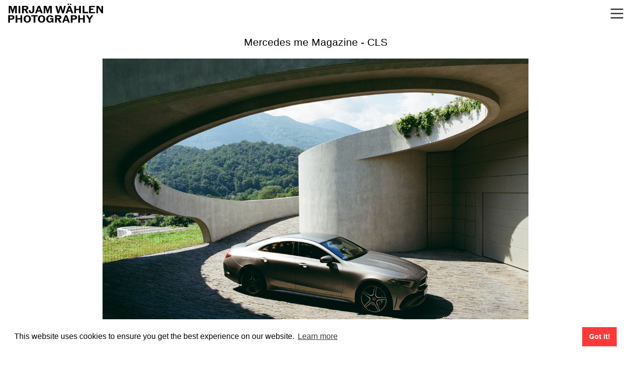

--- FILE ---
content_type: text/html; charset=UTF-8
request_url: https://mirjamwaehlen.com/Mercedes-me-Magazine-CLS
body_size: 29086
content:
<!DOCTYPE html>
<!-- 

        Running on cargo.site

-->
<html lang="en" data-predefined-style="true" data-css-presets="true" data-css-preset data-typography-preset>
	<head>
<script>
				var __cargo_context__ = 'live';
				var __cargo_js_ver__ = 'c=2837859173';
				var __cargo_maint__ = false;
				
				
			</script>
					<meta http-equiv="X-UA-Compatible" content="IE=edge,chrome=1">
		<meta http-equiv="Content-Type" content="text/html; charset=utf-8">
		<meta name="viewport" content="initial-scale=1.0, maximum-scale=1.0, user-scalable=no">
		
			<meta name="robots" content="index,follow">
		<title>Mercedes me Magazine - CLS — mirjamwaehlen</title>
		<meta name="description" content="Mercedes me Magazine - CLS">
				<meta name="twitter:card" content="summary_large_image">
		<meta name="twitter:title" content="Mercedes me Magazine - CLS — mirjamwaehlen">
		<meta name="twitter:description" content="Mercedes me Magazine - CLS">
		<meta name="twitter:image" content="https://freight.cargo.site/w/1200/i/249005621cba11c8b47d7e705ecae8de548c4ed0aa359361ec7bf96fc8407de3/CLS_08072021231-Bearbeitet.jpg">
		<meta property="og:locale" content="en_US">
		<meta property="og:title" content="Mercedes me Magazine - CLS — mirjamwaehlen">
		<meta property="og:description" content="Mercedes me Magazine - CLS">
		<meta property="og:url" content="https://mirjamwaehlen.com/Mercedes-me-Magazine-CLS">
		<meta property="og:image" content="https://freight.cargo.site/w/1200/i/249005621cba11c8b47d7e705ecae8de548c4ed0aa359361ec7bf96fc8407de3/CLS_08072021231-Bearbeitet.jpg">
		<meta property="og:type" content="website">

		<link rel="preconnect" href="https://static.cargo.site" crossorigin>
		<link rel="preconnect" href="https://freight.cargo.site" crossorigin>
				<link rel="preconnect" href="https://type.cargo.site" crossorigin>

		<!--<link rel="preload" href="https://static.cargo.site/assets/social/IconFont-Regular-0.9.3.woff2" as="font" type="font/woff" crossorigin>-->

		

		<link href="https://freight.cargo.site/t/original/i/9df879881bfc5f25396d72eba3282353f0f7b0ef91ddbbe8800460b06594bc8a/favicon-256x256.ico" rel="shortcut icon">
		<link href="https://mirjamwaehlen.com/rss" rel="alternate" type="application/rss+xml" title="mirjamwaehlen feed">

		<link href="https://mirjamwaehlen.com/stylesheet?c=2837859173&1710437746" id="member_stylesheet" rel="stylesheet" type="text/css" />
<style id="">@font-face{font-family:Icons;src:url(https://static.cargo.site/assets/social/IconFont-Regular-0.9.3.woff2);unicode-range:U+E000-E15C,U+F0000,U+FE0E}@font-face{font-family:Icons;src:url(https://static.cargo.site/assets/social/IconFont-Regular-0.9.3.woff2);font-weight:240;unicode-range:U+E000-E15C,U+F0000,U+FE0E}@font-face{font-family:Icons;src:url(https://static.cargo.site/assets/social/IconFont-Regular-0.9.3.woff2);unicode-range:U+E000-E15C,U+F0000,U+FE0E;font-weight:400}@font-face{font-family:Icons;src:url(https://static.cargo.site/assets/social/IconFont-Regular-0.9.3.woff2);unicode-range:U+E000-E15C,U+F0000,U+FE0E;font-weight:600}@font-face{font-family:Icons;src:url(https://static.cargo.site/assets/social/IconFont-Regular-0.9.3.woff2);unicode-range:U+E000-E15C,U+F0000,U+FE0E;font-weight:800}@font-face{font-family:Icons;src:url(https://static.cargo.site/assets/social/IconFont-Regular-0.9.3.woff2);unicode-range:U+E000-E15C,U+F0000,U+FE0E;font-style:italic}@font-face{font-family:Icons;src:url(https://static.cargo.site/assets/social/IconFont-Regular-0.9.3.woff2);unicode-range:U+E000-E15C,U+F0000,U+FE0E;font-weight:200;font-style:italic}@font-face{font-family:Icons;src:url(https://static.cargo.site/assets/social/IconFont-Regular-0.9.3.woff2);unicode-range:U+E000-E15C,U+F0000,U+FE0E;font-weight:400;font-style:italic}@font-face{font-family:Icons;src:url(https://static.cargo.site/assets/social/IconFont-Regular-0.9.3.woff2);unicode-range:U+E000-E15C,U+F0000,U+FE0E;font-weight:600;font-style:italic}@font-face{font-family:Icons;src:url(https://static.cargo.site/assets/social/IconFont-Regular-0.9.3.woff2);unicode-range:U+E000-E15C,U+F0000,U+FE0E;font-weight:800;font-style:italic}body.iconfont-loading,body.iconfont-loading *{color:transparent!important}body{-moz-osx-font-smoothing:grayscale;-webkit-font-smoothing:antialiased;-webkit-text-size-adjust:none}body.no-scroll{overflow:hidden}/*!
 * Content
 */.page{word-wrap:break-word}:focus{outline:0}.pointer-events-none{pointer-events:none}.pointer-events-auto{pointer-events:auto}.pointer-events-none .page_content .audio-player,.pointer-events-none .page_content .shop_product,.pointer-events-none .page_content a,.pointer-events-none .page_content audio,.pointer-events-none .page_content button,.pointer-events-none .page_content details,.pointer-events-none .page_content iframe,.pointer-events-none .page_content img,.pointer-events-none .page_content input,.pointer-events-none .page_content video{pointer-events:auto}.pointer-events-none .page_content *>a,.pointer-events-none .page_content>a{position:relative}s *{text-transform:inherit}#toolset{position:fixed;bottom:10px;right:10px;z-index:8}.mobile #toolset,.template_site_inframe #toolset{display:none}#toolset a{display:block;height:24px;width:24px;margin:0;padding:0;text-decoration:none;background:rgba(0,0,0,.2)}#toolset a:hover{background:rgba(0,0,0,.8)}[data-adminview] #toolset a,[data-adminview] #toolset_admin a{background:rgba(0,0,0,.04);pointer-events:none;cursor:default}#toolset_admin a:active{background:rgba(0,0,0,.7)}#toolset_admin a svg>*{transform:scale(1.1) translate(0,-.5px);transform-origin:50% 50%}#toolset_admin a svg{pointer-events:none;width:100%!important;height:auto!important}#following-container{overflow:auto;-webkit-overflow-scrolling:touch}#following-container iframe{height:100%;width:100%;position:absolute;top:0;left:0;right:0;bottom:0}:root{--following-width:-400px;--following-animation-duration:450ms}@keyframes following-open{0%{transform:translateX(0)}100%{transform:translateX(var(--following-width))}}@keyframes following-open-inverse{0%{transform:translateX(0)}100%{transform:translateX(calc(-1 * var(--following-width)))}}@keyframes following-close{0%{transform:translateX(var(--following-width))}100%{transform:translateX(0)}}@keyframes following-close-inverse{0%{transform:translateX(calc(-1 * var(--following-width)))}100%{transform:translateX(0)}}body.animate-left{animation:following-open var(--following-animation-duration);animation-fill-mode:both;animation-timing-function:cubic-bezier(.24,1,.29,1)}#following-container.animate-left{animation:following-close-inverse var(--following-animation-duration);animation-fill-mode:both;animation-timing-function:cubic-bezier(.24,1,.29,1)}#following-container.animate-left #following-frame{animation:following-close var(--following-animation-duration);animation-fill-mode:both;animation-timing-function:cubic-bezier(.24,1,.29,1)}body.animate-right{animation:following-close var(--following-animation-duration);animation-fill-mode:both;animation-timing-function:cubic-bezier(.24,1,.29,1)}#following-container.animate-right{animation:following-open-inverse var(--following-animation-duration);animation-fill-mode:both;animation-timing-function:cubic-bezier(.24,1,.29,1)}#following-container.animate-right #following-frame{animation:following-open var(--following-animation-duration);animation-fill-mode:both;animation-timing-function:cubic-bezier(.24,1,.29,1)}.slick-slider{position:relative;display:block;-moz-box-sizing:border-box;box-sizing:border-box;-webkit-user-select:none;-moz-user-select:none;-ms-user-select:none;user-select:none;-webkit-touch-callout:none;-khtml-user-select:none;-ms-touch-action:pan-y;touch-action:pan-y;-webkit-tap-highlight-color:transparent}.slick-list{position:relative;display:block;overflow:hidden;margin:0;padding:0}.slick-list:focus{outline:0}.slick-list.dragging{cursor:pointer;cursor:hand}.slick-slider .slick-list,.slick-slider .slick-track{transform:translate3d(0,0,0);will-change:transform}.slick-track{position:relative;top:0;left:0;display:block}.slick-track:after,.slick-track:before{display:table;content:'';width:1px;height:1px;margin-top:-1px;margin-left:-1px}.slick-track:after{clear:both}.slick-loading .slick-track{visibility:hidden}.slick-slide{display:none;float:left;height:100%;min-height:1px}[dir=rtl] .slick-slide{float:right}.content .slick-slide img{display:inline-block}.content .slick-slide img:not(.image-zoom){cursor:pointer}.content .scrub .slick-list,.content .scrub .slick-slide img:not(.image-zoom){cursor:ew-resize}body.slideshow-scrub-dragging *{cursor:ew-resize!important}.content .slick-slide img:not([src]),.content .slick-slide img[src='']{width:100%;height:auto}.slick-slide.slick-loading img{display:none}.slick-slide.dragging img{pointer-events:none}.slick-initialized .slick-slide{display:block}.slick-loading .slick-slide{visibility:hidden}.slick-vertical .slick-slide{display:block;height:auto;border:1px solid transparent}.slick-arrow.slick-hidden{display:none}.slick-arrow{position:absolute;z-index:9;width:0;top:0;height:100%;cursor:pointer;will-change:opacity;-webkit-transition:opacity 333ms cubic-bezier(.4,0,.22,1);transition:opacity 333ms cubic-bezier(.4,0,.22,1)}.slick-arrow.hidden{opacity:0}.slick-arrow svg{position:absolute;width:36px;height:36px;top:0;left:0;right:0;bottom:0;margin:auto;transform:translate(.25px,.25px)}.slick-arrow svg.right-arrow{transform:translate(.25px,.25px) scaleX(-1)}.slick-arrow svg:active{opacity:.75}.slick-arrow svg .arrow-shape{fill:none!important;stroke:#fff;stroke-linecap:square}.slick-arrow svg .arrow-outline{fill:none!important;stroke-width:2.5px;stroke:rgba(0,0,0,.6);stroke-linecap:square}.slick-arrow.slick-next{right:0;text-align:right}.slick-next svg,.wallpaper-navigation .slick-next svg{margin-right:10px}.mobile .slick-next svg{margin-right:10px}.slick-arrow.slick-prev{text-align:left}.slick-prev svg,.wallpaper-navigation .slick-prev svg{margin-left:10px}.mobile .slick-prev svg{margin-left:10px}.loading_animation{display:none;vertical-align:middle;z-index:15;line-height:0;pointer-events:none;border-radius:100%}.loading_animation.hidden{display:none}.loading_animation.pulsing{opacity:0;display:inline-block;animation-delay:.1s;-webkit-animation-delay:.1s;-moz-animation-delay:.1s;animation-duration:12s;animation-iteration-count:infinite;animation:fade-pulse-in .5s ease-in-out;-moz-animation:fade-pulse-in .5s ease-in-out;-webkit-animation:fade-pulse-in .5s ease-in-out;-webkit-animation-fill-mode:forwards;-moz-animation-fill-mode:forwards;animation-fill-mode:forwards}.loading_animation.pulsing.no-delay{animation-delay:0s;-webkit-animation-delay:0s;-moz-animation-delay:0s}.loading_animation div{border-radius:100%}.loading_animation div svg{max-width:100%;height:auto}.loading_animation div,.loading_animation div svg{width:20px;height:20px}.loading_animation.full-width svg{width:100%;height:auto}.loading_animation.full-width.big svg{width:100px;height:100px}.loading_animation div svg>*{fill:#ccc}.loading_animation div{-webkit-animation:spin-loading 12s ease-out;-webkit-animation-iteration-count:infinite;-moz-animation:spin-loading 12s ease-out;-moz-animation-iteration-count:infinite;animation:spin-loading 12s ease-out;animation-iteration-count:infinite}.loading_animation.hidden{display:none}[data-backdrop] .loading_animation{position:absolute;top:15px;left:15px;z-index:99}.loading_animation.position-absolute.middle{top:calc(50% - 10px);left:calc(50% - 10px)}.loading_animation.position-absolute.topleft{top:0;left:0}.loading_animation.position-absolute.middleright{top:calc(50% - 10px);right:1rem}.loading_animation.position-absolute.middleleft{top:calc(50% - 10px);left:1rem}.loading_animation.gray div svg>*{fill:#999}.loading_animation.gray-dark div svg>*{fill:#666}.loading_animation.gray-darker div svg>*{fill:#555}.loading_animation.gray-light div svg>*{fill:#ccc}.loading_animation.white div svg>*{fill:rgba(255,255,255,.85)}.loading_animation.blue div svg>*{fill:#698fff}.loading_animation.inline{display:inline-block;margin-bottom:.5ex}.loading_animation.inline.left{margin-right:.5ex}@-webkit-keyframes fade-pulse-in{0%{opacity:0}50%{opacity:.5}100%{opacity:1}}@-moz-keyframes fade-pulse-in{0%{opacity:0}50%{opacity:.5}100%{opacity:1}}@keyframes fade-pulse-in{0%{opacity:0}50%{opacity:.5}100%{opacity:1}}@-webkit-keyframes pulsate{0%{opacity:1}50%{opacity:0}100%{opacity:1}}@-moz-keyframes pulsate{0%{opacity:1}50%{opacity:0}100%{opacity:1}}@keyframes pulsate{0%{opacity:1}50%{opacity:0}100%{opacity:1}}@-webkit-keyframes spin-loading{0%{transform:rotate(0)}9%{transform:rotate(1050deg)}18%{transform:rotate(-1090deg)}20%{transform:rotate(-1080deg)}23%{transform:rotate(-1080deg)}28%{transform:rotate(-1095deg)}29%{transform:rotate(-1065deg)}34%{transform:rotate(-1080deg)}35%{transform:rotate(-1050deg)}40%{transform:rotate(-1065deg)}41%{transform:rotate(-1035deg)}44%{transform:rotate(-1035deg)}47%{transform:rotate(-2160deg)}50%{transform:rotate(-2160deg)}56%{transform:rotate(45deg)}60%{transform:rotate(45deg)}80%{transform:rotate(6120deg)}100%{transform:rotate(0)}}@keyframes spin-loading{0%{transform:rotate(0)}9%{transform:rotate(1050deg)}18%{transform:rotate(-1090deg)}20%{transform:rotate(-1080deg)}23%{transform:rotate(-1080deg)}28%{transform:rotate(-1095deg)}29%{transform:rotate(-1065deg)}34%{transform:rotate(-1080deg)}35%{transform:rotate(-1050deg)}40%{transform:rotate(-1065deg)}41%{transform:rotate(-1035deg)}44%{transform:rotate(-1035deg)}47%{transform:rotate(-2160deg)}50%{transform:rotate(-2160deg)}56%{transform:rotate(45deg)}60%{transform:rotate(45deg)}80%{transform:rotate(6120deg)}100%{transform:rotate(0)}}[grid-row]{align-items:flex-start;box-sizing:border-box;display:-webkit-box;display:-webkit-flex;display:-ms-flexbox;display:flex;-webkit-flex-wrap:wrap;-ms-flex-wrap:wrap;flex-wrap:wrap}[grid-col]{box-sizing:border-box}[grid-row] [grid-col].empty:after{content:"\0000A0";cursor:text}body.mobile[data-adminview=content-editproject] [grid-row] [grid-col].empty:after{display:none}[grid-col=auto]{-webkit-box-flex:1;-webkit-flex:1;-ms-flex:1;flex:1}[grid-col=x12]{width:100%}[grid-col=x11]{width:50%}[grid-col=x10]{width:33.33%}[grid-col=x9]{width:25%}[grid-col=x8]{width:20%}[grid-col=x7]{width:16.666666667%}[grid-col=x6]{width:14.285714286%}[grid-col=x5]{width:12.5%}[grid-col=x4]{width:11.111111111%}[grid-col=x3]{width:10%}[grid-col=x2]{width:9.090909091%}[grid-col=x1]{width:8.333333333%}[grid-col="1"]{width:8.33333%}[grid-col="2"]{width:16.66667%}[grid-col="3"]{width:25%}[grid-col="4"]{width:33.33333%}[grid-col="5"]{width:41.66667%}[grid-col="6"]{width:50%}[grid-col="7"]{width:58.33333%}[grid-col="8"]{width:66.66667%}[grid-col="9"]{width:75%}[grid-col="10"]{width:83.33333%}[grid-col="11"]{width:91.66667%}[grid-col="12"]{width:100%}body.mobile [grid-responsive] [grid-col]{width:100%;-webkit-box-flex:none;-webkit-flex:none;-ms-flex:none;flex:none}[data-ce-host=true][contenteditable=true] [grid-pad]{pointer-events:none}[data-ce-host=true][contenteditable=true] [grid-pad]>*{pointer-events:auto}[grid-pad="0"]{padding:0}[grid-pad="0.25"]{padding:.125rem}[grid-pad="0.5"]{padding:.25rem}[grid-pad="0.75"]{padding:.375rem}[grid-pad="1"]{padding:.5rem}[grid-pad="1.25"]{padding:.625rem}[grid-pad="1.5"]{padding:.75rem}[grid-pad="1.75"]{padding:.875rem}[grid-pad="2"]{padding:1rem}[grid-pad="2.5"]{padding:1.25rem}[grid-pad="3"]{padding:1.5rem}[grid-pad="3.5"]{padding:1.75rem}[grid-pad="4"]{padding:2rem}[grid-pad="5"]{padding:2.5rem}[grid-pad="6"]{padding:3rem}[grid-pad="7"]{padding:3.5rem}[grid-pad="8"]{padding:4rem}[grid-pad="9"]{padding:4.5rem}[grid-pad="10"]{padding:5rem}[grid-gutter="0"]{margin:0}[grid-gutter="0.5"]{margin:-.25rem}[grid-gutter="1"]{margin:-.5rem}[grid-gutter="1.5"]{margin:-.75rem}[grid-gutter="2"]{margin:-1rem}[grid-gutter="2.5"]{margin:-1.25rem}[grid-gutter="3"]{margin:-1.5rem}[grid-gutter="3.5"]{margin:-1.75rem}[grid-gutter="4"]{margin:-2rem}[grid-gutter="5"]{margin:-2.5rem}[grid-gutter="6"]{margin:-3rem}[grid-gutter="7"]{margin:-3.5rem}[grid-gutter="8"]{margin:-4rem}[grid-gutter="10"]{margin:-5rem}[grid-gutter="12"]{margin:-6rem}[grid-gutter="14"]{margin:-7rem}[grid-gutter="16"]{margin:-8rem}[grid-gutter="18"]{margin:-9rem}[grid-gutter="20"]{margin:-10rem}small{max-width:100%;text-decoration:inherit}img:not([src]),img[src='']{outline:1px solid rgba(177,177,177,.4);outline-offset:-1px;content:url([data-uri])}img.image-zoom{cursor:-webkit-zoom-in;cursor:-moz-zoom-in;cursor:zoom-in}#imprimatur{color:#333;font-size:10px;font-family:-apple-system,BlinkMacSystemFont,"Segoe UI",Roboto,Oxygen,Ubuntu,Cantarell,"Open Sans","Helvetica Neue",sans-serif,"Sans Serif",Icons;/*!System*/position:fixed;opacity:.3;right:-28px;bottom:160px;transform:rotate(270deg);-ms-transform:rotate(270deg);-webkit-transform:rotate(270deg);z-index:8;text-transform:uppercase;color:#999;opacity:.5;padding-bottom:2px;text-decoration:none}.mobile #imprimatur{display:none}bodycopy cargo-link a{font-family:-apple-system,BlinkMacSystemFont,"Segoe UI",Roboto,Oxygen,Ubuntu,Cantarell,"Open Sans","Helvetica Neue",sans-serif,"Sans Serif",Icons;/*!System*/font-size:12px;font-style:normal;font-weight:400;transform:rotate(270deg);text-decoration:none;position:fixed!important;right:-27px;bottom:100px;text-decoration:none;letter-spacing:normal;background:0 0;border:0;border-bottom:0;outline:0}/*! PhotoSwipe Default UI CSS by Dmitry Semenov | photoswipe.com | MIT license */.pswp--has_mouse .pswp__button--arrow--left,.pswp--has_mouse .pswp__button--arrow--right,.pswp__ui{visibility:visible}.pswp--minimal--dark .pswp__top-bar,.pswp__button{background:0 0}.pswp,.pswp__bg,.pswp__container,.pswp__img--placeholder,.pswp__zoom-wrap,.quick-view-navigation{-webkit-backface-visibility:hidden}.pswp__button{cursor:pointer;opacity:1;-webkit-appearance:none;transition:opacity .2s;-webkit-box-shadow:none;box-shadow:none}.pswp__button-close>svg{top:10px;right:10px;margin-left:auto}.pswp--touch .quick-view-navigation{display:none}.pswp__ui{-webkit-font-smoothing:auto;opacity:1;z-index:1550}.quick-view-navigation{will-change:opacity;-webkit-transition:opacity 333ms cubic-bezier(.4,0,.22,1);transition:opacity 333ms cubic-bezier(.4,0,.22,1)}.quick-view-navigation .pswp__group .pswp__button{pointer-events:auto}.pswp__button>svg{position:absolute;width:36px;height:36px}.quick-view-navigation .pswp__group:active svg{opacity:.75}.pswp__button svg .shape-shape{fill:#fff}.pswp__button svg .shape-outline{fill:#000}.pswp__button-prev>svg{top:0;bottom:0;left:10px;margin:auto}.pswp__button-next>svg{top:0;bottom:0;right:10px;margin:auto}.quick-view-navigation .pswp__group .pswp__button-prev{position:absolute;left:0;top:0;width:0;height:100%}.quick-view-navigation .pswp__group .pswp__button-next{position:absolute;right:0;top:0;width:0;height:100%}.quick-view-navigation .close-button,.quick-view-navigation .left-arrow,.quick-view-navigation .right-arrow{transform:translate(.25px,.25px)}.quick-view-navigation .right-arrow{transform:translate(.25px,.25px) scaleX(-1)}.pswp__button svg .shape-outline{fill:transparent!important;stroke:#000;stroke-width:2.5px;stroke-linecap:square}.pswp__button svg .shape-shape{fill:transparent!important;stroke:#fff;stroke-width:1.5px;stroke-linecap:square}.pswp__bg,.pswp__scroll-wrap,.pswp__zoom-wrap{width:100%;position:absolute}.quick-view-navigation .pswp__group .pswp__button-close{margin:0}.pswp__container,.pswp__item,.pswp__zoom-wrap{right:0;bottom:0;top:0;position:absolute;left:0}.pswp__ui--hidden .pswp__button{opacity:.001}.pswp__ui--hidden .pswp__button,.pswp__ui--hidden .pswp__button *{pointer-events:none}.pswp .pswp__ui.pswp__ui--displaynone{display:none}.pswp__element--disabled{display:none!important}/*! PhotoSwipe main CSS by Dmitry Semenov | photoswipe.com | MIT license */.pswp{position:fixed;display:none;height:100%;width:100%;top:0;left:0;right:0;bottom:0;margin:auto;-ms-touch-action:none;touch-action:none;z-index:9999999;-webkit-text-size-adjust:100%;line-height:initial;letter-spacing:initial;outline:0}.pswp img{max-width:none}.pswp--zoom-disabled .pswp__img{cursor:default!important}.pswp--animate_opacity{opacity:.001;will-change:opacity;-webkit-transition:opacity 333ms cubic-bezier(.4,0,.22,1);transition:opacity 333ms cubic-bezier(.4,0,.22,1)}.pswp--open{display:block}.pswp--zoom-allowed .pswp__img{cursor:-webkit-zoom-in;cursor:-moz-zoom-in;cursor:zoom-in}.pswp--zoomed-in .pswp__img{cursor:-webkit-grab;cursor:-moz-grab;cursor:grab}.pswp--dragging .pswp__img{cursor:-webkit-grabbing;cursor:-moz-grabbing;cursor:grabbing}.pswp__bg{left:0;top:0;height:100%;opacity:0;transform:translateZ(0);will-change:opacity}.pswp__scroll-wrap{left:0;top:0;height:100%}.pswp__container,.pswp__zoom-wrap{-ms-touch-action:none;touch-action:none}.pswp__container,.pswp__img{-webkit-user-select:none;-moz-user-select:none;-ms-user-select:none;user-select:none;-webkit-tap-highlight-color:transparent;-webkit-touch-callout:none}.pswp__zoom-wrap{-webkit-transform-origin:left top;-ms-transform-origin:left top;transform-origin:left top;-webkit-transition:-webkit-transform 222ms cubic-bezier(.4,0,.22,1);transition:transform 222ms cubic-bezier(.4,0,.22,1)}.pswp__bg{-webkit-transition:opacity 222ms cubic-bezier(.4,0,.22,1);transition:opacity 222ms cubic-bezier(.4,0,.22,1)}.pswp--animated-in .pswp__bg,.pswp--animated-in .pswp__zoom-wrap{-webkit-transition:none;transition:none}.pswp--hide-overflow .pswp__scroll-wrap,.pswp--hide-overflow.pswp{overflow:hidden}.pswp__img{position:absolute;width:auto;height:auto;top:0;left:0}.pswp__img--placeholder--blank{background:#222}.pswp--ie .pswp__img{width:100%!important;height:auto!important;left:0;top:0}.pswp__ui--idle{opacity:0}.pswp__error-msg{position:absolute;left:0;top:50%;width:100%;text-align:center;font-size:14px;line-height:16px;margin-top:-8px;color:#ccc}.pswp__error-msg a{color:#ccc;text-decoration:underline}.pswp__error-msg{font-family:-apple-system,BlinkMacSystemFont,"Segoe UI",Roboto,Oxygen,Ubuntu,Cantarell,"Open Sans","Helvetica Neue",sans-serif}.quick-view.mouse-down .iframe-item{pointer-events:none!important}.quick-view-caption-positioner{pointer-events:none;width:100%;height:100%}.quick-view-caption-wrapper{margin:auto;position:absolute;bottom:0;left:0;right:0}.quick-view-horizontal-align-left .quick-view-caption-wrapper{margin-left:0}.quick-view-horizontal-align-right .quick-view-caption-wrapper{margin-right:0}[data-quick-view-caption]{transition:.1s opacity ease-in-out;position:absolute;bottom:0;left:0;right:0}.quick-view-horizontal-align-left [data-quick-view-caption]{text-align:left}.quick-view-horizontal-align-right [data-quick-view-caption]{text-align:right}.quick-view-caption{transition:.1s opacity ease-in-out}.quick-view-caption>*{display:inline-block}.quick-view-caption *{pointer-events:auto}.quick-view-caption.hidden{opacity:0}.shop_product .dropdown_wrapper{flex:0 0 100%;position:relative}.shop_product select{appearance:none;-moz-appearance:none;-webkit-appearance:none;outline:0;-webkit-font-smoothing:antialiased;-moz-osx-font-smoothing:grayscale;cursor:pointer;border-radius:0;white-space:nowrap;overflow:hidden!important;text-overflow:ellipsis}.shop_product select.dropdown::-ms-expand{display:none}.shop_product a{cursor:pointer;border-bottom:none;text-decoration:none}.shop_product a.out-of-stock{pointer-events:none}body.audio-player-dragging *{cursor:ew-resize!important}.audio-player{display:inline-flex;flex:1 0 calc(100% - 2px);width:calc(100% - 2px)}.audio-player .button{height:100%;flex:0 0 3.3rem;display:flex}.audio-player .separator{left:3.3rem;height:100%}.audio-player .buffer{width:0%;height:100%;transition:left .3s linear,width .3s linear}.audio-player.seeking .buffer{transition:left 0s,width 0s}.audio-player.seeking{user-select:none;-webkit-user-select:none;cursor:ew-resize}.audio-player.seeking *{user-select:none;-webkit-user-select:none;cursor:ew-resize}.audio-player .bar{overflow:hidden;display:flex;justify-content:space-between;align-content:center;flex-grow:1}.audio-player .progress{width:0%;height:100%;transition:width .3s linear}.audio-player.seeking .progress{transition:width 0s}.audio-player .pause,.audio-player .play{cursor:pointer;height:100%}.audio-player .note-icon{margin:auto 0;order:2;flex:0 1 auto}.audio-player .title{white-space:nowrap;overflow:hidden;text-overflow:ellipsis;pointer-events:none;user-select:none;padding:.5rem 0 .5rem 1rem;margin:auto auto auto 0;flex:0 3 auto;min-width:0;width:100%}.audio-player .total-time{flex:0 1 auto;margin:auto 0}.audio-player .current-time,.audio-player .play-text{flex:0 1 auto;margin:auto 0}.audio-player .stream-anim{user-select:none;margin:auto auto auto 0}.audio-player .stream-anim span{display:inline-block}.audio-player .buffer,.audio-player .current-time,.audio-player .note-svg,.audio-player .play-text,.audio-player .separator,.audio-player .total-time{user-select:none;pointer-events:none}.audio-player .buffer,.audio-player .play-text,.audio-player .progress{position:absolute}.audio-player,.audio-player .bar,.audio-player .button,.audio-player .current-time,.audio-player .note-icon,.audio-player .pause,.audio-player .play,.audio-player .total-time{position:relative}body.mobile .audio-player,body.mobile .audio-player *{-webkit-touch-callout:none}#standalone-admin-frame{border:0;width:400px;position:absolute;right:0;top:0;height:100vh;z-index:99}body[standalone-admin=true] #standalone-admin-frame{transform:translate(0,0)}body[standalone-admin=true] .main_container{width:calc(100% - 400px)}body[standalone-admin=false] #standalone-admin-frame{transform:translate(100%,0)}body[standalone-admin=false] .main_container{width:100%}.toggle_standaloneAdmin{position:fixed;top:0;right:400px;height:40px;width:40px;z-index:999;cursor:pointer;background-color:rgba(0,0,0,.4)}.toggle_standaloneAdmin:active{opacity:.7}body[standalone-admin=false] .toggle_standaloneAdmin{right:0}.toggle_standaloneAdmin *{color:#fff;fill:#fff}.toggle_standaloneAdmin svg{padding:6px;width:100%;height:100%;opacity:.85}body[standalone-admin=false] .toggle_standaloneAdmin #close,body[standalone-admin=true] .toggle_standaloneAdmin #backdropsettings{display:none}.toggle_standaloneAdmin>div{width:100%;height:100%}#admin_toggle_button{position:fixed;top:50%;transform:translate(0,-50%);right:400px;height:36px;width:12px;z-index:999;cursor:pointer;background-color:rgba(0,0,0,.09);padding-left:2px;margin-right:5px}#admin_toggle_button .bar{content:'';background:rgba(0,0,0,.09);position:fixed;width:5px;bottom:0;top:0;z-index:10}#admin_toggle_button:active{background:rgba(0,0,0,.065)}#admin_toggle_button *{color:#fff;fill:#fff}#admin_toggle_button svg{padding:0;width:16px;height:36px;margin-left:1px;opacity:1}#admin_toggle_button svg *{fill:#fff;opacity:1}#admin_toggle_button[data-state=closed] .toggle_admin_close{display:none}#admin_toggle_button[data-state=closed],#admin_toggle_button[data-state=closed] .toggle_admin_open{width:20px;cursor:pointer;margin:0}#admin_toggle_button[data-state=closed] svg{margin-left:2px}#admin_toggle_button[data-state=open] .toggle_admin_open{display:none}select,select *{text-rendering:auto!important}b b{font-weight:inherit}*{-webkit-box-sizing:border-box;-moz-box-sizing:border-box;box-sizing:border-box}customhtml>*{position:relative;z-index:10}body,html{min-height:100vh;margin:0;padding:0}html{touch-action:manipulation;position:relative;background-color:#fff}.main_container{min-height:100vh;width:100%;overflow:hidden}.container{display:-webkit-box;display:-webkit-flex;display:-moz-box;display:-ms-flexbox;display:flex;-webkit-flex-wrap:wrap;-moz-flex-wrap:wrap;-ms-flex-wrap:wrap;flex-wrap:wrap;max-width:100%;width:100%;overflow:visible}.container{align-items:flex-start;-webkit-align-items:flex-start}.page{z-index:2}.page ul li>text-limit{display:block}.content,.content_container,.pinned{-webkit-flex:1 0 auto;-moz-flex:1 0 auto;-ms-flex:1 0 auto;flex:1 0 auto;max-width:100%}.content_container{width:100%}.content_container.full_height{min-height:100vh}.page_background{position:absolute;top:0;left:0;width:100%;height:100%}.page_container{position:relative;overflow:visible;width:100%}.backdrop{position:absolute;top:0;z-index:1;width:100%;height:100%;max-height:100vh}.backdrop>div{position:absolute;top:0;left:0;width:100%;height:100%;-webkit-backface-visibility:hidden;backface-visibility:hidden;transform:translate3d(0,0,0);contain:strict}[data-backdrop].backdrop>div[data-overflowing]{max-height:100vh;position:absolute;top:0;left:0}body.mobile [split-responsive]{display:flex;flex-direction:column}body.mobile [split-responsive] .container{width:100%;order:2}body.mobile [split-responsive] .backdrop{position:relative;height:50vh;width:100%;order:1}body.mobile [split-responsive] [data-auxiliary].backdrop{position:absolute;height:50vh;width:100%;order:1}.page{position:relative;z-index:2}img[data-align=left]{float:left}img[data-align=right]{float:right}[data-rotation]{transform-origin:center center}.content .page_content:not([contenteditable=true]) [data-draggable]{pointer-events:auto!important;backface-visibility:hidden}.preserve-3d{-moz-transform-style:preserve-3d;transform-style:preserve-3d}.content .page_content:not([contenteditable=true]) [data-draggable] iframe{pointer-events:none!important}.dragging-active iframe{pointer-events:none!important}.content .page_content:not([contenteditable=true]) [data-draggable]:active{opacity:1}.content .scroll-transition-fade{transition:transform 1s ease-in-out,opacity .8s ease-in-out}.content .scroll-transition-fade.below-viewport{opacity:0;transform:translateY(40px)}.mobile.full_width .page_container:not([split-layout]) .container_width{width:100%}[data-view=pinned_bottom] .bottom_pin_invisibility{visibility:hidden}.pinned{position:relative;width:100%}.pinned .page_container.accommodate:not(.fixed):not(.overlay){z-index:2}.pinned .page_container.overlay{position:absolute;z-index:4}.pinned .page_container.overlay.fixed{position:fixed}.pinned .page_container.overlay.fixed .page{max-height:100vh;-webkit-overflow-scrolling:touch}.pinned .page_container.overlay.fixed .page.allow-scroll{overflow-y:auto;overflow-x:hidden}.pinned .page_container.overlay.fixed .page.allow-scroll{align-items:flex-start;-webkit-align-items:flex-start}.pinned .page_container .page.allow-scroll::-webkit-scrollbar{width:0;background:0 0;display:none}.pinned.pinned_top .page_container.overlay{left:0;top:0}.pinned.pinned_bottom .page_container.overlay{left:0;bottom:0}div[data-container=set]:empty{margin-top:1px}.thumbnails{position:relative;z-index:1}[thumbnails=grid]{align-items:baseline}[thumbnails=justify] .thumbnail{box-sizing:content-box}[thumbnails][data-padding-zero] .thumbnail{margin-bottom:-1px}[thumbnails=montessori] .thumbnail{pointer-events:auto;position:absolute}[thumbnails] .thumbnail>a{display:block;text-decoration:none}[thumbnails=montessori]{height:0}[thumbnails][data-resizing],[thumbnails][data-resizing] *{cursor:nwse-resize}[thumbnails] .thumbnail .resize-handle{cursor:nwse-resize;width:26px;height:26px;padding:5px;position:absolute;opacity:.75;right:-1px;bottom:-1px;z-index:100}[thumbnails][data-resizing] .resize-handle{display:none}[thumbnails] .thumbnail .resize-handle svg{position:absolute;top:0;left:0}[thumbnails] .thumbnail .resize-handle:hover{opacity:1}[data-can-move].thumbnail .resize-handle svg .resize_path_outline{fill:#fff}[data-can-move].thumbnail .resize-handle svg .resize_path{fill:#000}[thumbnails=montessori] .thumbnail_sizer{height:0;width:100%;position:relative;padding-bottom:100%;pointer-events:none}[thumbnails] .thumbnail img{display:block;min-height:3px;margin-bottom:0}[thumbnails] .thumbnail img:not([src]),img[src=""]{margin:0!important;width:100%;min-height:3px;height:100%!important;position:absolute}[aspect-ratio="1x1"].thumb_image{height:0;padding-bottom:100%;overflow:hidden}[aspect-ratio="4x3"].thumb_image{height:0;padding-bottom:75%;overflow:hidden}[aspect-ratio="16x9"].thumb_image{height:0;padding-bottom:56.25%;overflow:hidden}[thumbnails] .thumb_image{width:100%;position:relative}[thumbnails][thumbnail-vertical-align=top]{align-items:flex-start}[thumbnails][thumbnail-vertical-align=middle]{align-items:center}[thumbnails][thumbnail-vertical-align=bottom]{align-items:baseline}[thumbnails][thumbnail-horizontal-align=left]{justify-content:flex-start}[thumbnails][thumbnail-horizontal-align=middle]{justify-content:center}[thumbnails][thumbnail-horizontal-align=right]{justify-content:flex-end}.thumb_image.default_image>svg{position:absolute;top:0;left:0;bottom:0;right:0;width:100%;height:100%}.thumb_image.default_image{outline:1px solid #ccc;outline-offset:-1px;position:relative}.mobile.full_width [data-view=Thumbnail] .thumbnails_width{width:100%}.content [data-draggable] a:active,.content [data-draggable] img:active{opacity:initial}.content .draggable-dragging{opacity:initial}[data-draggable].draggable_visible{visibility:visible}[data-draggable].draggable_hidden{visibility:hidden}.gallery_card [data-draggable],.marquee [data-draggable]{visibility:inherit}[data-draggable]{visibility:visible;background-color:rgba(0,0,0,.003)}#site_menu_panel_container .image-gallery:not(.initialized){height:0;padding-bottom:100%;min-height:initial}.image-gallery:not(.initialized){min-height:100vh;visibility:hidden;width:100%}.image-gallery .gallery_card img{display:block;width:100%;height:auto}.image-gallery .gallery_card{transform-origin:center}.image-gallery .gallery_card.dragging{opacity:.1;transform:initial!important}.image-gallery:not([image-gallery=slideshow]) .gallery_card iframe:only-child,.image-gallery:not([image-gallery=slideshow]) .gallery_card video:only-child{width:100%;height:100%;top:0;left:0;position:absolute}.image-gallery[image-gallery=slideshow] .gallery_card video[muted][autoplay]:not([controls]),.image-gallery[image-gallery=slideshow] .gallery_card video[muted][data-autoplay]:not([controls]){pointer-events:none}.image-gallery [image-gallery-pad="0"] video:only-child{object-fit:cover;height:calc(100% + 1px)}div.image-gallery>a,div.image-gallery>iframe,div.image-gallery>img,div.image-gallery>video{display:none}[image-gallery-row]{align-items:flex-start;box-sizing:border-box;display:-webkit-box;display:-webkit-flex;display:-ms-flexbox;display:flex;-webkit-flex-wrap:wrap;-ms-flex-wrap:wrap;flex-wrap:wrap}.image-gallery .gallery_card_image{width:100%;position:relative}[data-predefined-style=true] .image-gallery a.gallery_card{display:block;border:none}[image-gallery-col]{box-sizing:border-box}[image-gallery-col=x12]{width:100%}[image-gallery-col=x11]{width:50%}[image-gallery-col=x10]{width:33.33%}[image-gallery-col=x9]{width:25%}[image-gallery-col=x8]{width:20%}[image-gallery-col=x7]{width:16.666666667%}[image-gallery-col=x6]{width:14.285714286%}[image-gallery-col=x5]{width:12.5%}[image-gallery-col=x4]{width:11.111111111%}[image-gallery-col=x3]{width:10%}[image-gallery-col=x2]{width:9.090909091%}[image-gallery-col=x1]{width:8.333333333%}.content .page_content [image-gallery-pad].image-gallery{pointer-events:none}.content .page_content [image-gallery-pad].image-gallery .gallery_card_image>*,.content .page_content [image-gallery-pad].image-gallery .gallery_image_caption{pointer-events:auto}.content .page_content [image-gallery-pad="0"]{padding:0}.content .page_content [image-gallery-pad="0.25"]{padding:.125rem}.content .page_content [image-gallery-pad="0.5"]{padding:.25rem}.content .page_content [image-gallery-pad="0.75"]{padding:.375rem}.content .page_content [image-gallery-pad="1"]{padding:.5rem}.content .page_content [image-gallery-pad="1.25"]{padding:.625rem}.content .page_content [image-gallery-pad="1.5"]{padding:.75rem}.content .page_content [image-gallery-pad="1.75"]{padding:.875rem}.content .page_content [image-gallery-pad="2"]{padding:1rem}.content .page_content [image-gallery-pad="2.5"]{padding:1.25rem}.content .page_content [image-gallery-pad="3"]{padding:1.5rem}.content .page_content [image-gallery-pad="3.5"]{padding:1.75rem}.content .page_content [image-gallery-pad="4"]{padding:2rem}.content .page_content [image-gallery-pad="5"]{padding:2.5rem}.content .page_content [image-gallery-pad="6"]{padding:3rem}.content .page_content [image-gallery-pad="7"]{padding:3.5rem}.content .page_content [image-gallery-pad="8"]{padding:4rem}.content .page_content [image-gallery-pad="9"]{padding:4.5rem}.content .page_content [image-gallery-pad="10"]{padding:5rem}.content .page_content [image-gallery-gutter="0"]{margin:0}.content .page_content [image-gallery-gutter="0.5"]{margin:-.25rem}.content .page_content [image-gallery-gutter="1"]{margin:-.5rem}.content .page_content [image-gallery-gutter="1.5"]{margin:-.75rem}.content .page_content [image-gallery-gutter="2"]{margin:-1rem}.content .page_content [image-gallery-gutter="2.5"]{margin:-1.25rem}.content .page_content [image-gallery-gutter="3"]{margin:-1.5rem}.content .page_content [image-gallery-gutter="3.5"]{margin:-1.75rem}.content .page_content [image-gallery-gutter="4"]{margin:-2rem}.content .page_content [image-gallery-gutter="5"]{margin:-2.5rem}.content .page_content [image-gallery-gutter="6"]{margin:-3rem}.content .page_content [image-gallery-gutter="7"]{margin:-3.5rem}.content .page_content [image-gallery-gutter="8"]{margin:-4rem}.content .page_content [image-gallery-gutter="10"]{margin:-5rem}.content .page_content [image-gallery-gutter="12"]{margin:-6rem}.content .page_content [image-gallery-gutter="14"]{margin:-7rem}.content .page_content [image-gallery-gutter="16"]{margin:-8rem}.content .page_content [image-gallery-gutter="18"]{margin:-9rem}.content .page_content [image-gallery-gutter="20"]{margin:-10rem}[image-gallery=slideshow]:not(.initialized)>*{min-height:1px;opacity:0;min-width:100%}[image-gallery=slideshow][data-constrained-by=height] [image-gallery-vertical-align].slick-track{align-items:flex-start}[image-gallery=slideshow] img.image-zoom:active{opacity:initial}[image-gallery=slideshow].slick-initialized .gallery_card{pointer-events:none}[image-gallery=slideshow].slick-initialized .gallery_card.slick-current{pointer-events:auto}[image-gallery=slideshow] .gallery_card:not(.has_caption){line-height:0}.content .page_content [image-gallery=slideshow].image-gallery>*{pointer-events:auto}.content [image-gallery=slideshow].image-gallery.slick-initialized .gallery_card{overflow:hidden;margin:0;display:flex;flex-flow:row wrap;flex-shrink:0}.content [image-gallery=slideshow].image-gallery.slick-initialized .gallery_card.slick-current{overflow:visible}[image-gallery=slideshow] .gallery_image_caption{opacity:1;transition:opacity .3s;-webkit-transition:opacity .3s;width:100%;margin-left:auto;margin-right:auto;clear:both}[image-gallery-horizontal-align=left] .gallery_image_caption{text-align:left}[image-gallery-horizontal-align=middle] .gallery_image_caption{text-align:center}[image-gallery-horizontal-align=right] .gallery_image_caption{text-align:right}[image-gallery=slideshow][data-slideshow-in-transition] .gallery_image_caption{opacity:0;transition:opacity .3s;-webkit-transition:opacity .3s}[image-gallery=slideshow] .gallery_card_image{width:initial;margin:0;display:inline-block}[image-gallery=slideshow] .gallery_card img{margin:0;display:block}[image-gallery=slideshow][data-exploded]{align-items:flex-start;box-sizing:border-box;display:-webkit-box;display:-webkit-flex;display:-ms-flexbox;display:flex;-webkit-flex-wrap:wrap;-ms-flex-wrap:wrap;flex-wrap:wrap;justify-content:flex-start;align-content:flex-start}[image-gallery=slideshow][data-exploded] .gallery_card{padding:1rem;width:16.666%}[image-gallery=slideshow][data-exploded] .gallery_card_image{height:0;display:block;width:100%}[image-gallery=grid]{align-items:baseline}[image-gallery=grid] .gallery_card.has_caption .gallery_card_image{display:block}[image-gallery=grid] [image-gallery-pad="0"].gallery_card{margin-bottom:-1px}[image-gallery=grid] .gallery_card img{margin:0}[image-gallery=columns] .gallery_card img{margin:0}[image-gallery=justify]{align-items:flex-start}[image-gallery=justify] .gallery_card img{margin:0}[image-gallery=montessori][image-gallery-row]{display:block}[image-gallery=montessori] a.gallery_card,[image-gallery=montessori] div.gallery_card{position:absolute;pointer-events:auto}[image-gallery=montessori][data-can-move] .gallery_card,[image-gallery=montessori][data-can-move] .gallery_card .gallery_card_image,[image-gallery=montessori][data-can-move] .gallery_card .gallery_card_image>*{cursor:move}[image-gallery=montessori]{position:relative;height:0}[image-gallery=freeform] .gallery_card{position:relative}[image-gallery=freeform] [image-gallery-pad="0"].gallery_card{margin-bottom:-1px}[image-gallery-vertical-align]{display:flex;flex-flow:row wrap}[image-gallery-vertical-align].slick-track{display:flex;flex-flow:row nowrap}.image-gallery .slick-list{margin-bottom:-.3px}[image-gallery-vertical-align=top]{align-content:flex-start;align-items:flex-start}[image-gallery-vertical-align=middle]{align-items:center;align-content:center}[image-gallery-vertical-align=bottom]{align-content:flex-end;align-items:flex-end}[image-gallery-horizontal-align=left]{justify-content:flex-start}[image-gallery-horizontal-align=middle]{justify-content:center}[image-gallery-horizontal-align=right]{justify-content:flex-end}.image-gallery[data-resizing],.image-gallery[data-resizing] *{cursor:nwse-resize!important}.image-gallery .gallery_card .resize-handle,.image-gallery .gallery_card .resize-handle *{cursor:nwse-resize!important}.image-gallery .gallery_card .resize-handle{width:26px;height:26px;padding:5px;position:absolute;opacity:.75;right:-1px;bottom:-1px;z-index:10}.image-gallery[data-resizing] .resize-handle{display:none}.image-gallery .gallery_card .resize-handle svg{cursor:nwse-resize!important;position:absolute;top:0;left:0}.image-gallery .gallery_card .resize-handle:hover{opacity:1}[data-can-move].gallery_card .resize-handle svg .resize_path_outline{fill:#fff}[data-can-move].gallery_card .resize-handle svg .resize_path{fill:#000}[image-gallery=montessori] .thumbnail_sizer{height:0;width:100%;position:relative;padding-bottom:100%;pointer-events:none}#site_menu_button{display:block;text-decoration:none;pointer-events:auto;z-index:9;vertical-align:top;cursor:pointer;box-sizing:content-box;font-family:Icons}#site_menu_button.custom_icon{padding:0;line-height:0}#site_menu_button.custom_icon img{width:100%;height:auto}#site_menu_wrapper.disabled #site_menu_button{display:none}#site_menu_wrapper.mobile_only #site_menu_button{display:none}body.mobile #site_menu_wrapper.mobile_only:not(.disabled) #site_menu_button:not(.active){display:block}#site_menu_panel_container[data-type=cargo_menu] #site_menu_panel{display:block;position:fixed;top:0;right:0;bottom:0;left:0;z-index:10;cursor:default}.site_menu{pointer-events:auto;position:absolute;z-index:11;top:0;bottom:0;line-height:0;max-width:400px;min-width:300px;font-size:20px;text-align:left;background:rgba(20,20,20,.95);padding:20px 30px 90px 30px;overflow-y:auto;overflow-x:hidden;display:-webkit-box;display:-webkit-flex;display:-ms-flexbox;display:flex;-webkit-box-orient:vertical;-webkit-box-direction:normal;-webkit-flex-direction:column;-ms-flex-direction:column;flex-direction:column;-webkit-box-pack:start;-webkit-justify-content:flex-start;-ms-flex-pack:start;justify-content:flex-start}body.mobile #site_menu_wrapper .site_menu{-webkit-overflow-scrolling:touch;min-width:auto;max-width:100%;width:100%;padding:20px}#site_menu_wrapper[data-sitemenu-position=bottom-left] #site_menu,#site_menu_wrapper[data-sitemenu-position=top-left] #site_menu{left:0}#site_menu_wrapper[data-sitemenu-position=bottom-right] #site_menu,#site_menu_wrapper[data-sitemenu-position=top-right] #site_menu{right:0}#site_menu_wrapper[data-type=page] .site_menu{right:0;left:0;width:100%;padding:0;margin:0;background:0 0}.site_menu_wrapper.open .site_menu{display:block}.site_menu div{display:block}.site_menu a{text-decoration:none;display:inline-block;color:rgba(255,255,255,.75);max-width:100%;overflow:hidden;white-space:nowrap;text-overflow:ellipsis;line-height:1.4}.site_menu div a.active{color:rgba(255,255,255,.4)}.site_menu div.set-link>a{font-weight:700}.site_menu div.hidden{display:none}.site_menu .close{display:block;position:absolute;top:0;right:10px;font-size:60px;line-height:50px;font-weight:200;color:rgba(255,255,255,.4);cursor:pointer;user-select:none}#site_menu_panel_container .page_container{position:relative;overflow:hidden;background:0 0;z-index:2}#site_menu_panel_container .site_menu_page_wrapper{position:fixed;top:0;left:0;overflow-y:auto;-webkit-overflow-scrolling:touch;height:100%;width:100%;z-index:100}#site_menu_panel_container .site_menu_page_wrapper .backdrop{pointer-events:none}#site_menu_panel_container #site_menu_page_overlay{position:fixed;top:0;right:0;bottom:0;left:0;cursor:default;z-index:1}#shop_button{display:block;text-decoration:none;pointer-events:auto;z-index:9;vertical-align:top;cursor:pointer;box-sizing:content-box;font-family:Icons}#shop_button.custom_icon{padding:0;line-height:0}#shop_button.custom_icon img{width:100%;height:auto}#shop_button.disabled{display:none}.loading[data-loading]{display:none;position:fixed;bottom:8px;left:8px;z-index:100}.new_site_button_wrapper{font-size:1.8rem;font-weight:400;color:rgba(0,0,0,.85);font-family:-apple-system,BlinkMacSystemFont,'Segoe UI',Roboto,Oxygen,Ubuntu,Cantarell,'Open Sans','Helvetica Neue',sans-serif,'Sans Serif',Icons;font-style:normal;line-height:1.4;color:#fff;position:fixed;bottom:0;right:0;z-index:999}body.template_site #toolset{display:none!important}body.mobile .new_site_button{display:none}.new_site_button{display:flex;height:44px;cursor:pointer}.new_site_button .plus{width:44px;height:100%}.new_site_button .plus svg{width:100%;height:100%}.new_site_button .plus svg line{stroke:#000;stroke-width:2px}.new_site_button .plus:after,.new_site_button .plus:before{content:'';width:30px;height:2px}.new_site_button .text{background:#0fce83;display:none;padding:7.5px 15px 7.5px 15px;height:100%;font-size:20px;color:#222}.new_site_button:active{opacity:.8}.new_site_button.show_full .text{display:block}.new_site_button.show_full .plus{display:none}html:not(.admin-wrapper) .template_site #confirm_modal [data-progress] .progress-indicator:after{content:'Generating Site...';padding:7.5px 15px;right:-200px;color:#000}bodycopy svg.marker-overlay,bodycopy svg.marker-overlay *{transform-origin:0 0;-webkit-transform-origin:0 0;box-sizing:initial}bodycopy svg#svgroot{box-sizing:initial}bodycopy svg.marker-overlay{padding:inherit;position:absolute;left:0;top:0;width:100%;height:100%;min-height:1px;overflow:visible;pointer-events:none;z-index:999}bodycopy svg.marker-overlay *{pointer-events:initial}bodycopy svg.marker-overlay text{letter-spacing:initial}bodycopy svg.marker-overlay a{cursor:pointer}.marquee:not(.torn-down){overflow:hidden;width:100%;position:relative;padding-bottom:.25em;padding-top:.25em;margin-bottom:-.25em;margin-top:-.25em;contain:layout}.marquee .marquee_contents{will-change:transform;display:flex;flex-direction:column}.marquee[behavior][direction].torn-down{white-space:normal}.marquee[behavior=bounce] .marquee_contents{display:block;float:left;clear:both}.marquee[behavior=bounce] .marquee_inner{display:block}.marquee[behavior=bounce][direction=vertical] .marquee_contents{width:100%}.marquee[behavior=bounce][direction=diagonal] .marquee_inner:last-child,.marquee[behavior=bounce][direction=vertical] .marquee_inner:last-child{position:relative;visibility:hidden}.marquee[behavior=bounce][direction=horizontal],.marquee[behavior=scroll][direction=horizontal]{white-space:pre}.marquee[behavior=scroll][direction=horizontal] .marquee_contents{display:inline-flex;white-space:nowrap;min-width:100%}.marquee[behavior=scroll][direction=horizontal] .marquee_inner{min-width:100%}.marquee[behavior=scroll] .marquee_inner:first-child{will-change:transform;position:absolute;width:100%;top:0;left:0}.cycle{display:none}</style>
<script type="text/json" data-set="defaults" >{"current_offset":0,"current_page":1,"cargo_url":"mirjamwaehlen","is_domain":true,"is_mobile":false,"is_tablet":false,"is_phone":false,"api_path":"https:\/\/mirjamwaehlen.com\/_api","is_editor":false,"is_template":false,"is_direct_link":true,"direct_link_pid":23094416}</script>
<script type="text/json" data-set="DisplayOptions" >{"user_id":440164,"pagination_count":24,"title_in_project":true,"disable_project_scroll":false,"learning_cargo_seen":true,"resource_url":null,"use_sets":null,"sets_are_clickable":null,"set_links_position":null,"sticky_pages":null,"total_projects":0,"slideshow_responsive":false,"slideshow_thumbnails_header":true,"layout_options":{"content_position":"center_cover","content_width":"100","content_margin":"5","main_margin":"1.4","text_alignment":"text_center","vertical_position":"vertical_top","bgcolor":"rgba(255, 255, 255, 1)","WebFontConfig":{"system":{"families":{"HelveticaNeue-Light":{"variants":["n4"]},"Helvetica Neue":{"variants":["n4","i4","n7","i7"]},"-apple-system":{"variants":["n4"]}}},"cargo":{"families":{"Interstate":{"variants":["n4","i4","n7","i7"]},"Neue Haas Grotesk":{"variants":["n4","i4","n5","i5","n7","i7"]},"Plex Mono":{"variants":["n4","i4","n7","i7"]},"Plex Sans":{"variants":["n4","i4","n7","i7"]}}}},"links_orientation":"links_horizontal","viewport_size":"phone","mobile_zoom":"19","mobile_view":"desktop","mobile_padding":"-1.5","mobile_formatting":false,"width_unit":"rem","text_width":"66","is_feed":false,"limit_vertical_images":true,"image_zoom":true,"mobile_images_full_width":true,"responsive_columns":"1","responsive_thumbnails_padding":"0.7","enable_sitemenu":false,"sitemenu_mobileonly":false,"menu_position":"top-left","sitemenu_option":"cargo_menu","responsive_row_height":"75","advanced_padding_enabled":false,"main_margin_top":"1.4","main_margin_right":"1.4","main_margin_bottom":"1.4","main_margin_left":"1.4","mobile_pages_full_width":true,"scroll_transition":true,"image_full_zoom":true,"quick_view_height":"100","quick_view_width":"100","quick_view_alignment":"quick_view_center_center","advanced_quick_view_padding_enabled":false,"quick_view_padding":"2.5","quick_view_padding_top":"2.5","quick_view_padding_bottom":"2.5","quick_view_padding_left":"2.5","quick_view_padding_right":"2.5","quick_content_alignment":"quick_content_center_center","close_quick_view_on_scroll":true,"show_quick_view_ui":true,"quick_view_bgcolor":"","quick_view_caption":false},"element_sort":{"no-group":[{"name":"Navigation","isActive":true},{"name":"Header Text","isActive":true},{"name":"Content","isActive":true},{"name":"Header Image","isActive":false}]},"site_menu_options":{"display_type":"cargo_menu","enable":true,"mobile_only":false,"position":"top-right","single_page_id":null,"icon":"\ue131","show_homepage":false,"single_page_url":"Menu","custom_icon":false},"ecommerce_options":{"enable_ecommerce_button":false,"shop_button_position":"top-right","shop_icon":"\ue138","custom_icon":false,"shop_icon_text":"Cart &lt;(#)&gt;","icon":"","enable_geofencing":false,"enabled_countries":["AF","AX","AL","DZ","AS","AD","AO","AI","AQ","AG","AR","AM","AW","AU","AT","AZ","BS","BH","BD","BB","BY","BE","BZ","BJ","BM","BT","BO","BQ","BA","BW","BV","BR","IO","BN","BG","BF","BI","KH","CM","CA","CV","KY","CF","TD","CL","CN","CX","CC","CO","KM","CG","CD","CK","CR","CI","HR","CU","CW","CY","CZ","DK","DJ","DM","DO","EC","EG","SV","GQ","ER","EE","ET","FK","FO","FJ","FI","FR","GF","PF","TF","GA","GM","GE","DE","GH","GI","GR","GL","GD","GP","GU","GT","GG","GN","GW","GY","HT","HM","VA","HN","HK","HU","IS","IN","ID","IR","IQ","IE","IM","IL","IT","JM","JP","JE","JO","KZ","KE","KI","KP","KR","KW","KG","LA","LV","LB","LS","LR","LY","LI","LT","LU","MO","MK","MG","MW","MY","MV","ML","MT","MH","MQ","MR","MU","YT","MX","FM","MD","MC","MN","ME","MS","MA","MZ","MM","NA","NR","NP","NL","NC","NZ","NI","NE","NG","NU","NF","MP","NO","OM","PK","PW","PS","PA","PG","PY","PE","PH","PN","PL","PT","PR","QA","RE","RO","RU","RW","BL","SH","KN","LC","MF","PM","VC","WS","SM","ST","SA","SN","RS","SC","SL","SG","SX","SK","SI","SB","SO","ZA","GS","SS","ES","LK","SD","SR","SJ","SZ","SE","CH","SY","TW","TJ","TZ","TH","TL","TG","TK","TO","TT","TN","TR","TM","TC","TV","UG","UA","AE","GB","US","UM","UY","UZ","VU","VE","VN","VG","VI","WF","EH","YE","ZM","ZW"]}}</script>
<script type="text/json" data-set="Site" >{"id":"440164","direct_link":"https:\/\/mirjamwaehlen.com","display_url":"mirjamwaehlen.com","site_url":"mirjamwaehlen","account_shop_id":null,"has_ecommerce":false,"has_shop":false,"ecommerce_key_public":null,"cargo_spark_button":false,"following_url":null,"website_title":"mirjamwaehlen","meta_tags":"","meta_description":"","meta_head":"","homepage_id":"8197534","css_url":"https:\/\/mirjamwaehlen.com\/stylesheet","rss_url":"https:\/\/mirjamwaehlen.com\/rss","js_url":"\/_jsapps\/design\/design.js","favicon_url":"https:\/\/freight.cargo.site\/t\/original\/i\/9df879881bfc5f25396d72eba3282353f0f7b0ef91ddbbe8800460b06594bc8a\/favicon-256x256.ico","home_url":"https:\/\/cargo.site","auth_url":"https:\/\/cargo.site","profile_url":"https:\/\/freight.cargo.site\/w\/192\/h\/192\/c\/0\/0\/192\/192\/i\/bb7578156776dd958c94fe8c48b4572341308e92b3535168bddffb0b060b6d22\/android-icon-192x192.png","profile_width":192,"profile_height":192,"social_image_url":"https:\/\/freight.cargo.site\/i\/398e583c21abd9fb1004cbe3de18f0a13caa84414aa4fcaad43dbff61a8c28ef\/R1-04505-006A_bearbeitet_2_web_3.jpg","social_width":1200,"social_height":1774,"social_description":"Mirjam W\u00e4hlen Photography \nOnline Portfolio of Mirjam Waehlen, \nBased in Berlin","social_has_image":true,"social_has_description":true,"site_menu_icon":null,"site_menu_has_image":false,"custom_html":"<customhtml>\n<link href=\"\/\/cloud.typenetwork.com\/projects\/2469\/fontface.css\/\" rel=\"stylesheet\" type=\"text\/css\">\n\n\n\n<!-- Global site tag (gtag.js) - Google Analytics -->\n<script async src=\"https:\/\/www.googletagmanager.com\/gtag\/js?id=UA-119386750-1\"><\/script>\n<script>\n  window.dataLayer = window.dataLayer || [];\n  function gtag(){dataLayer.push(arguments);}\n  gtag('js', new Date());\n\n  gtag('config', 'UA-119386750-1');\n<\/script>\n\n<link rel=\"stylesheet\" type=\"text\/css\" href=\"\/\/cdnjs.cloudflare.com\/ajax\/libs\/cookieconsent2\/3.1.0\/cookieconsent.min.css\" \/>\n<script src=\"\/\/cdnjs.cloudflare.com\/ajax\/libs\/cookieconsent2\/3.1.0\/cookieconsent.min.js\"><\/script>\n<script>\nwindow.addEventListener(\"load\", function(){\nwindow.cookieconsent.initialise({\n  \"palette\": {\n    \"popup\": {\n      \"background\": \"#ffffff\",\n      \"text\": \"#000000\"\n    },\n    \"button\": {\n      \"background\": \"#ff3939\",\n      \"text\": \"#ffffff\"\n    }\n  }\n})});\n<\/script>\n\n\n\n\n\n\n\n<\/customhtml>","filter":null,"is_editor":false,"use_hi_res":false,"hiq":null,"progenitor_site":"darklands","files":[],"resource_url":"mirjamwaehlen.com\/_api\/v0\/site\/440164"}</script>
<script type="text/json" data-set="ScaffoldingData" >{"id":0,"title":"mirjamwaehlen","project_url":0,"set_id":0,"is_homepage":false,"pin":false,"is_set":true,"in_nav":false,"stack":false,"sort":0,"index":0,"page_count":6,"pin_position":null,"thumbnail_options":null,"pages":[{"id":8197534,"site_id":440164,"project_url":"Overview","direct_link":"https:\/\/mirjamwaehlen.com\/Overview","type":"page","title":"Overview","title_no_html":"Overview","tags":"I Thought of You as Gold but You are Such a Pain","display":false,"pin":false,"pin_options":null,"in_nav":true,"is_homepage":true,"backdrop_enabled":false,"is_set":false,"stack":false,"excerpt":"\u00a0","content":"&nbsp;<div class=\"image-gallery\" data-gallery=\"%7B%22mode_id%22%3A6%2C%22gallery_instance_id%22%3A393%2C%22name%22%3A%22Slideshow%22%2C%22path%22%3A%22slideshow%22%2C%22data%22%3A%7B%22autoplay%22%3Atrue%2C%22autoplaySpeed%22%3A%221%22%2C%22speed%22%3A%220.9%22%2C%22arrows%22%3Afalse%2C%22transition-type%22%3A%22fade%22%2C%22constrain_height%22%3Afalse%2C%22image_vertical_align%22%3A%22middle%22%2C%22image_horizontal_align%22%3A%22middle%22%2C%22image_alignment%22%3A%22image_middle_middle%22%2C%22mobile_data%22%3A%7B%22separate_mobile_view%22%3Afalse%7D%2C%22meta_data%22%3A%7B%7D%7D%7D\">\n<img width=\"2598\" height=\"1772\" width_o=\"2598\" height_o=\"1772\" data-src=\"https:\/\/freight.cargo.site\/t\/original\/i\/83d422547077b68a862e6111f78aa6756c3051597f2365c9f56c1ad7adbe07c1\/MirjamWaehlen_SRGB28.jpg\" data-mid=\"42136785\" border=\"0\" \/>\n<img width=\"2598\" height=\"1772\" width_o=\"2598\" height_o=\"1772\" data-src=\"https:\/\/freight.cargo.site\/t\/original\/i\/c2b7ea3ccfa0752fe33891e235fa7ab5d82cfbf6aff3562d7f01f5cdf0a513b8\/MirjamWaehlen_SRGB27.jpg\" data-mid=\"42136784\" border=\"0\" \/>\n<img width=\"2598\" height=\"1772\" width_o=\"2598\" height_o=\"1772\" data-src=\"https:\/\/freight.cargo.site\/t\/original\/i\/1b5c0c14f1901be73200099c7a559889a71883c792d9948e29eef99596276b3d\/MirjamWaehlen_SRGB24.jpg\" data-mid=\"42136783\" border=\"0\" \/>\n<img width=\"2598\" height=\"1772\" width_o=\"2598\" height_o=\"1772\" data-src=\"https:\/\/freight.cargo.site\/t\/original\/i\/d18922c5263450400828167ec78dbea1f78a8ad3541ade158077b922b339861f\/MirjamWaehlen_SRGB30.jpg\" data-mid=\"42136787\" border=\"0\" \/>\n<img width=\"2598\" height=\"1772\" width_o=\"2598\" height_o=\"1772\" data-src=\"https:\/\/freight.cargo.site\/t\/original\/i\/edffd67d5dbb9414c25551d70418d8693c2ad6a31a768da3784980e21cba782b\/MirjamWaehlen_SRGB35.jpg\" data-mid=\"42136790\" border=\"0\" \/>\n<img width=\"2598\" height=\"1772\" width_o=\"2598\" height_o=\"1772\" data-src=\"https:\/\/freight.cargo.site\/t\/original\/i\/b2f1b6ddea9cb1251e634bb7c5c345249d3601d1926059165f941922a6ff3c4c\/MirjamWaehlen_SRGB29.jpg\" data-mid=\"42136786\" border=\"0\" \/>\n<img width=\"2598\" height=\"1772\" width_o=\"2598\" height_o=\"1772\" data-src=\"https:\/\/freight.cargo.site\/t\/original\/i\/74b6846d92016a6276b8baee2be75d19f3c99e3282e84195af75cb071460d30b\/MirjamWaehlen_SRGB31.jpg\" data-mid=\"42136788\" border=\"0\" \/>\n<img width=\"2598\" height=\"1772\" width_o=\"2598\" height_o=\"1772\" data-src=\"https:\/\/freight.cargo.site\/t\/original\/i\/44bd8a08cf50afefb78e71e17800db16b3eaef8c8e059ac377ff5917a01f4701\/MirjamWaehlen_SRGB48.jpg\" data-mid=\"42136792\" border=\"0\" \/>\n<img width=\"2598\" height=\"1772\" width_o=\"2598\" height_o=\"1772\" data-src=\"https:\/\/freight.cargo.site\/t\/original\/i\/2f341f89bbb315977cf5d0fe96b68c913a4c8af74088a62af1eb85d7539b2a10\/MirjamWaehlen_SRGB34.jpg\" data-mid=\"42136789\" border=\"0\" \/>\n<img width=\"2598\" height=\"1772\" width_o=\"2598\" height_o=\"1772\" data-src=\"https:\/\/freight.cargo.site\/t\/original\/i\/3bbc47e3c1840d4e9d0d354501da66e96bcbe2c86cf0771c3a8070abf919040e\/MirjamWaehlen_SRGB49.jpg\" data-mid=\"42136793\" border=\"0\" \/>\n<img width=\"2598\" height=\"1772\" width_o=\"2598\" height_o=\"1772\" data-src=\"https:\/\/freight.cargo.site\/t\/original\/i\/fb2367d410a0a435a926bbac6773c54bdeab80601aa99df7ff08044f50d11904\/MirjamWaehlen_SRGB130.jpg\" data-mid=\"42136794\" border=\"0\" \/>\n<img width=\"2598\" height=\"1772\" width_o=\"2598\" height_o=\"1772\" data-src=\"https:\/\/freight.cargo.site\/t\/original\/i\/070e5b1b26413a5351178f7db8aa2b35fc348dab4d3605edf09e5500dcf2b3b7\/MirjamWaehlen_SRGB131.jpg\" data-mid=\"42136795\" border=\"0\" \/>\n<\/div>","content_no_html":"&nbsp;\n{image 3}\n{image 2}\n{image 1}\n{image 5}\n{image 8}\n{image 4}\n{image 6}\n{image 9}\n{image 7}\n{image 10}\n{image 11}\n{image 12}\n","content_partial_html":"&nbsp;\n<img width=\"2598\" height=\"1772\" width_o=\"2598\" height_o=\"1772\" data-src=\"https:\/\/freight.cargo.site\/t\/original\/i\/83d422547077b68a862e6111f78aa6756c3051597f2365c9f56c1ad7adbe07c1\/MirjamWaehlen_SRGB28.jpg\" data-mid=\"42136785\" border=\"0\" \/>\n<img width=\"2598\" height=\"1772\" width_o=\"2598\" height_o=\"1772\" data-src=\"https:\/\/freight.cargo.site\/t\/original\/i\/c2b7ea3ccfa0752fe33891e235fa7ab5d82cfbf6aff3562d7f01f5cdf0a513b8\/MirjamWaehlen_SRGB27.jpg\" data-mid=\"42136784\" border=\"0\" \/>\n<img width=\"2598\" height=\"1772\" width_o=\"2598\" height_o=\"1772\" data-src=\"https:\/\/freight.cargo.site\/t\/original\/i\/1b5c0c14f1901be73200099c7a559889a71883c792d9948e29eef99596276b3d\/MirjamWaehlen_SRGB24.jpg\" data-mid=\"42136783\" border=\"0\" \/>\n<img width=\"2598\" height=\"1772\" width_o=\"2598\" height_o=\"1772\" data-src=\"https:\/\/freight.cargo.site\/t\/original\/i\/d18922c5263450400828167ec78dbea1f78a8ad3541ade158077b922b339861f\/MirjamWaehlen_SRGB30.jpg\" data-mid=\"42136787\" border=\"0\" \/>\n<img width=\"2598\" height=\"1772\" width_o=\"2598\" height_o=\"1772\" data-src=\"https:\/\/freight.cargo.site\/t\/original\/i\/edffd67d5dbb9414c25551d70418d8693c2ad6a31a768da3784980e21cba782b\/MirjamWaehlen_SRGB35.jpg\" data-mid=\"42136790\" border=\"0\" \/>\n<img width=\"2598\" height=\"1772\" width_o=\"2598\" height_o=\"1772\" data-src=\"https:\/\/freight.cargo.site\/t\/original\/i\/b2f1b6ddea9cb1251e634bb7c5c345249d3601d1926059165f941922a6ff3c4c\/MirjamWaehlen_SRGB29.jpg\" data-mid=\"42136786\" border=\"0\" \/>\n<img width=\"2598\" height=\"1772\" width_o=\"2598\" height_o=\"1772\" data-src=\"https:\/\/freight.cargo.site\/t\/original\/i\/74b6846d92016a6276b8baee2be75d19f3c99e3282e84195af75cb071460d30b\/MirjamWaehlen_SRGB31.jpg\" data-mid=\"42136788\" border=\"0\" \/>\n<img width=\"2598\" height=\"1772\" width_o=\"2598\" height_o=\"1772\" data-src=\"https:\/\/freight.cargo.site\/t\/original\/i\/44bd8a08cf50afefb78e71e17800db16b3eaef8c8e059ac377ff5917a01f4701\/MirjamWaehlen_SRGB48.jpg\" data-mid=\"42136792\" border=\"0\" \/>\n<img width=\"2598\" height=\"1772\" width_o=\"2598\" height_o=\"1772\" data-src=\"https:\/\/freight.cargo.site\/t\/original\/i\/2f341f89bbb315977cf5d0fe96b68c913a4c8af74088a62af1eb85d7539b2a10\/MirjamWaehlen_SRGB34.jpg\" data-mid=\"42136789\" border=\"0\" \/>\n<img width=\"2598\" height=\"1772\" width_o=\"2598\" height_o=\"1772\" data-src=\"https:\/\/freight.cargo.site\/t\/original\/i\/3bbc47e3c1840d4e9d0d354501da66e96bcbe2c86cf0771c3a8070abf919040e\/MirjamWaehlen_SRGB49.jpg\" data-mid=\"42136793\" border=\"0\" \/>\n<img width=\"2598\" height=\"1772\" width_o=\"2598\" height_o=\"1772\" data-src=\"https:\/\/freight.cargo.site\/t\/original\/i\/fb2367d410a0a435a926bbac6773c54bdeab80601aa99df7ff08044f50d11904\/MirjamWaehlen_SRGB130.jpg\" data-mid=\"42136794\" border=\"0\" \/>\n<img width=\"2598\" height=\"1772\" width_o=\"2598\" height_o=\"1772\" data-src=\"https:\/\/freight.cargo.site\/t\/original\/i\/070e5b1b26413a5351178f7db8aa2b35fc348dab4d3605edf09e5500dcf2b3b7\/MirjamWaehlen_SRGB131.jpg\" data-mid=\"42136795\" border=\"0\" \/>\n","thumb":"42136783","thumb_meta":{"thumbnail_crop":{"percentWidth":"100","marginLeft":0,"marginTop":0,"imageModel":{"id":42136783,"project_id":8197534,"image_ref":"{image 1}","name":"MirjamWaehlen_SRGB24.jpg","hash":"1b5c0c14f1901be73200099c7a559889a71883c792d9948e29eef99596276b3d","width":2598,"height":1772,"sort":0,"exclude_from_backdrop":false,"date_added":"1557760131"},"stored":{"ratio":68.206312548114,"crop_ratio":"1x1"},"cropManuallySet":false}},"thumb_is_visible":false,"sort":0,"index":0,"set_id":0,"page_options":{"using_local_css":true,"local_css":"[local-style=\"8197534\"] .container_width {\n}\n\n[local-style=\"8197534\"] body {\n\tbackground-color: initial \/*!variable_defaults*\/;\n}\n\n[local-style=\"8197534\"] .backdrop {\n\twidth: calc(100% - 100%)\/*!left_fit*\/;\n\tright: 0 \/*!left_fit*\/;\n}\n\n[local-style=\"8197534\"] .page {\n\tmin-height: 100vh \/*!page_height_100vh*\/;\n}\n\n[local-style=\"8197534\"] .page_background {\n\tbackground-color: initial \/*!page_container_bgcolor*\/;\n}\n\n[local-style=\"8197534\"] .content_padding {\n\tpadding-top: 0.5rem \/*!main_margin*\/;\n\tpadding-bottom: 0.5rem \/*!main_margin*\/;\n\tpadding-left: 0.5rem \/*!main_margin*\/;\n\tpadding-right: 0.5rem \/*!main_margin*\/;\n}\n\n[data-predefined-style=\"true\"] [local-style=\"8197534\"] bodycopy {\n}\n\n[data-predefined-style=\"true\"] [local-style=\"8197534\"] bodycopy a {\n}\n\n[data-predefined-style=\"true\"] [local-style=\"8197534\"] bodycopy a:hover {\n}\n\n[data-predefined-style=\"true\"] [local-style=\"8197534\"] h1 {\n}\n\n[data-predefined-style=\"true\"] [local-style=\"8197534\"] h1 a {\n}\n\n[data-predefined-style=\"true\"] [local-style=\"8197534\"] h1 a:hover {\n}\n\n[data-predefined-style=\"true\"] [local-style=\"8197534\"] h2 {\n}\n\n[data-predefined-style=\"true\"] [local-style=\"8197534\"] h2 a {\n}\n\n[data-predefined-style=\"true\"] [local-style=\"8197534\"] h2 a:hover {\n}\n\n[data-predefined-style=\"true\"] [local-style=\"8197534\"] small {\n}\n\n[data-predefined-style=\"true\"] [local-style=\"8197534\"] small a {\n}\n\n[data-predefined-style=\"true\"] [local-style=\"8197534\"] small a:hover {\n}\n\n[local-style=\"8197534\"] .container {\n\talign-items: center \/*!vertical_middle*\/;\n\t-webkit-align-items: center \/*!vertical_middle*\/;\n\tmargin-left: 0 \/*!content_left*\/;\n}","local_layout_options":{"split_layout":true,"split_responsive":true,"full_height":true,"advanced_padding_enabled":false,"page_container_bgcolor":"","show_local_thumbs":true,"page_bgcolor":"","vertical_position":"vertical_middle","content_position":"left_fit","main_margin":"0.5","main_margin_top":"0.5","main_margin_right":"0.5","main_margin_bottom":"0.5","main_margin_left":"0.5"},"thumbnail_options":{"show_local_thumbs":true}},"set_open":false,"images":[{"id":42136783,"project_id":8197534,"image_ref":"{image 1}","name":"MirjamWaehlen_SRGB24.jpg","hash":"1b5c0c14f1901be73200099c7a559889a71883c792d9948e29eef99596276b3d","width":2598,"height":1772,"sort":0,"exclude_from_backdrop":false,"date_added":"1557760131"},{"id":42136784,"project_id":8197534,"image_ref":"{image 2}","name":"MirjamWaehlen_SRGB27.jpg","hash":"c2b7ea3ccfa0752fe33891e235fa7ab5d82cfbf6aff3562d7f01f5cdf0a513b8","width":2598,"height":1772,"sort":0,"exclude_from_backdrop":false,"date_added":"1557760123"},{"id":42136785,"project_id":8197534,"image_ref":"{image 3}","name":"MirjamWaehlen_SRGB28.jpg","hash":"83d422547077b68a862e6111f78aa6756c3051597f2365c9f56c1ad7adbe07c1","width":2598,"height":1772,"sort":0,"exclude_from_backdrop":false,"date_added":"1557760118"},{"id":42136786,"project_id":8197534,"image_ref":"{image 4}","name":"MirjamWaehlen_SRGB29.jpg","hash":"b2f1b6ddea9cb1251e634bb7c5c345249d3601d1926059165f941922a6ff3c4c","width":2598,"height":1772,"sort":0,"exclude_from_backdrop":false,"date_added":"1557760121"},{"id":42136787,"project_id":8197534,"image_ref":"{image 5}","name":"MirjamWaehlen_SRGB30.jpg","hash":"d18922c5263450400828167ec78dbea1f78a8ad3541ade158077b922b339861f","width":2598,"height":1772,"sort":0,"exclude_from_backdrop":false,"date_added":"1557760121"},{"id":42136788,"project_id":8197534,"image_ref":"{image 6}","name":"MirjamWaehlen_SRGB31.jpg","hash":"74b6846d92016a6276b8baee2be75d19f3c99e3282e84195af75cb071460d30b","width":2598,"height":1772,"sort":0,"exclude_from_backdrop":false,"date_added":"1557760121"},{"id":42136789,"project_id":8197534,"image_ref":"{image 7}","name":"MirjamWaehlen_SRGB34.jpg","hash":"2f341f89bbb315977cf5d0fe96b68c913a4c8af74088a62af1eb85d7539b2a10","width":2598,"height":1772,"sort":0,"exclude_from_backdrop":false,"date_added":"1557760146"},{"id":42136790,"project_id":8197534,"image_ref":"{image 8}","name":"MirjamWaehlen_SRGB35.jpg","hash":"edffd67d5dbb9414c25551d70418d8693c2ad6a31a768da3784980e21cba782b","width":2598,"height":1772,"sort":0,"exclude_from_backdrop":false,"date_added":"1557760142"},{"id":42136792,"project_id":8197534,"image_ref":"{image 9}","name":"MirjamWaehlen_SRGB48.jpg","hash":"44bd8a08cf50afefb78e71e17800db16b3eaef8c8e059ac377ff5917a01f4701","width":2598,"height":1772,"sort":0,"exclude_from_backdrop":false,"date_added":"1557760152"},{"id":42136793,"project_id":8197534,"image_ref":"{image 10}","name":"MirjamWaehlen_SRGB49.jpg","hash":"3bbc47e3c1840d4e9d0d354501da66e96bcbe2c86cf0771c3a8070abf919040e","width":2598,"height":1772,"sort":0,"exclude_from_backdrop":false,"date_added":"1557760149"},{"id":42136794,"project_id":8197534,"image_ref":"{image 11}","name":"MirjamWaehlen_SRGB130.jpg","hash":"fb2367d410a0a435a926bbac6773c54bdeab80601aa99df7ff08044f50d11904","width":2598,"height":1772,"sort":0,"exclude_from_backdrop":false,"date_added":"1557760152"},{"id":42136795,"project_id":8197534,"image_ref":"{image 12}","name":"MirjamWaehlen_SRGB131.jpg","hash":"070e5b1b26413a5351178f7db8aa2b35fc348dab4d3605edf09e5500dcf2b3b7","width":2598,"height":1772,"sort":0,"exclude_from_backdrop":false,"date_added":"1557760155"}],"backdrop":{"id":1181522,"site_id":440164,"page_id":8197534,"backdrop_id":3,"backdrop_path":"wallpaper","is_active":true,"data":{"scale_option":"contain","margin":0,"limit_size":true,"overlay_color":"rgba(255, 255, 255, 0)","bg_color":"transparent","cycle_images":true,"autoplay":true,"slideshow_transition":"slide","transition_timeout":0.1,"transition_duration":0.7,"randomize":true,"arrow_navigation":true,"image":"42078956","requires_webgl":"false"}}},{"id":8187880,"site_id":440164,"project_url":"Nav","direct_link":"https:\/\/mirjamwaehlen.com\/Nav","type":"page","title":"Nav","title_no_html":"Nav","tags":"","display":false,"pin":true,"pin_options":{"position":"top","overlay":true,"accommodate":true,"fixed":true},"in_nav":false,"is_homepage":false,"backdrop_enabled":false,"is_set":false,"stack":false,"excerpt":"\u00a0MIRJAM W\u00c4HLEN\n\n\n\u00a0PHOTOGRAPHY","content":"<div style=\"text-align: left;\">&nbsp;<a href=\"Overview\" rel=\"history\"><b>MIRJAM W\u00c4HLEN<\/b>\n<br>\n<b>&nbsp;PHOTOGRAPHY<\/b><\/a><\/div>","content_no_html":"&nbsp;MIRJAM W\u00c4HLEN\n\n&nbsp;PHOTOGRAPHY","content_partial_html":"&nbsp;<a href=\"Overview\" rel=\"history\"><b>MIRJAM W\u00c4HLEN<\/b>\n<br>\n<b>&nbsp;PHOTOGRAPHY<\/b><\/a>","thumb":"","thumb_meta":{"thumbnail_crop":null},"thumb_is_visible":false,"sort":1,"index":0,"set_id":0,"page_options":{"using_local_css":true,"local_css":"[local-style=\"8187880\"] .container_width {\n\twidth: 50% \/*!variable_defaults*\/;\n}\n\n[local-style=\"8187880\"] body {\n\tbackground-color: initial \/*!variable_defaults*\/;\n}\n\n[local-style=\"8187880\"] .backdrop {\n\twidth: 100% \/*!background_cover*\/;\n}\n\n[local-style=\"8187880\"] .page {\n\tmin-height: auto \/*!page_height_default*\/;\n}\n\n[local-style=\"8187880\"] .page_background {\n\tbackground-color: transparent \/*!page_container_bgcolor*\/;\n}\n\n[local-style=\"8187880\"] .content_padding {\n\tpadding-bottom: 1rem \/*!main_margin*\/;\n\tpadding-left: 1rem \/*!main_margin*\/;\n\tpadding-right: 1rem \/*!main_margin*\/;\n\tpadding-top: 1rem \/*!main_margin*\/;\n}\n\n[data-predefined-style=\"true\"] [local-style=\"8187880\"] bodycopy {\n\tfont-size: 2.1rem;\n}\n\n[data-predefined-style=\"true\"] [local-style=\"8187880\"] bodycopy a {\n}\n\n[data-predefined-style=\"true\"] [local-style=\"8187880\"] bodycopy a:hover {\n}\n\n[data-predefined-style=\"true\"] [local-style=\"8187880\"] h1 {\n}\n\n[data-predefined-style=\"true\"] [local-style=\"8187880\"] h1 a {\n}\n\n[data-predefined-style=\"true\"] [local-style=\"8187880\"] h1 a:hover {\n}\n\n[data-predefined-style=\"true\"] [local-style=\"8187880\"] h2 {\n\tline-height: 0.9;\n}\n\n[data-predefined-style=\"true\"] [local-style=\"8187880\"] h2 a {\n}\n\n[data-predefined-style=\"true\"] [local-style=\"8187880\"] h2 a:hover {\n}\n\n[data-predefined-style=\"true\"] [local-style=\"8187880\"] small {\n}\n\n[data-predefined-style=\"true\"] [local-style=\"8187880\"] small a {\n}\n\n[data-predefined-style=\"true\"] [local-style=\"8187880\"] small a:hover {\n}\n\n[local-style=\"8187880\"] .container {\n\ttext-align: left \/*!text_left*\/;\n\tmargin-left: 0 \/*!content_left*\/;\n}","local_layout_options":{"split_layout":false,"split_responsive":false,"full_height":false,"advanced_padding_enabled":false,"page_container_bgcolor":"transparent","show_local_thumbs":false,"page_bgcolor":"","main_margin":"1","main_margin_right":"1","main_margin_bottom":"1","main_margin_left":"1","text_alignment":"text_left","content_position":"left_cover","content_width":"50","main_margin_top":"1"},"pin_options":{"position":"top","overlay":true,"accommodate":true,"fixed":true}},"set_open":false,"images":[],"backdrop":{"id":1181129,"site_id":440164,"page_id":8187880,"backdrop_id":3,"backdrop_path":"wallpaper","is_active":true,"data":{"scale_option":"cover","margin":0,"limit_size":false,"overlay_color":"transparent","bg_color":"rgb(255, 255, 255)","cycle_images":false,"autoplay":false,"slideshow_transition":"slide","transition_timeout":2.5,"transition_duration":1,"randomize":false,"arrow_navigation":false,"image":"\/\/static.cargo.site\/assets\/backdrop\/default.jpg","requires_webgl":"false"}}},{"id":8195956,"site_id":440164,"project_url":"Footer","direct_link":"https:\/\/mirjamwaehlen.com\/Footer","type":"page","title":"Footer","title_no_html":"Footer","tags":"","display":false,"pin":true,"pin_options":{"position":"bottom","overlay":true,"fixed":false,"accommodate":false},"in_nav":false,"is_homepage":false,"backdrop_enabled":false,"is_set":false,"stack":false,"excerpt":"\u00a0 \u00a0 \u00a0 \u00a0 \u00a0 \u00a0 \u00a0 \u00a0 \u00a0 \u00a0 \u00a0 \u00a0 \u00a0 \u00a0 \u00a0 \u00a0 \u00a0 \u00a0 \u00a0 \u00a0 \u00a0 \u00a0 \u00a0 \u00a0 \u00a0 \u00a0 \u00a0 \u00a0 \u00a0 \u00a0 \u00a0 \u00a0 \u00a0 \u00a0 \u00a0 \u00a0 \u00a0 \u00a0 \u00a0 \u00a0 \u00a0 \u00a0 \u00a0 \u00a0 \u00a0 \u00a0 \u00a0 \u00a0 \u00a0 \u00a0 \u00a0 \u00a0 \u00a0 \u00a0...","content":"<div grid-row=\"\" grid-pad=\"0\" grid-gutter=\"0\" grid-responsive=\"\">\n\t<div grid-col=\"x12\" grid-pad=\"0\">&nbsp; &nbsp; &nbsp; &nbsp; &nbsp; &nbsp; &nbsp; &nbsp; &nbsp; &nbsp; &nbsp; &nbsp; &nbsp; &nbsp; &nbsp; &nbsp; &nbsp; &nbsp; &nbsp; &nbsp; &nbsp; &nbsp; &nbsp; &nbsp; &nbsp; &nbsp; &nbsp; &nbsp; &nbsp; &nbsp; &nbsp; &nbsp; &nbsp; &nbsp; &nbsp; &nbsp; &nbsp; &nbsp; &nbsp; &nbsp; &nbsp; &nbsp; &nbsp; &nbsp; &nbsp; &nbsp; &nbsp; &nbsp; &nbsp; &nbsp; &nbsp; &nbsp; &nbsp; &nbsp; &nbsp; &nbsp; &nbsp; &nbsp; &nbsp; &nbsp; &nbsp; &nbsp; &nbsp; &nbsp; &nbsp; &nbsp;<br>\n<br>\n<br>\n<br>&nbsp; &nbsp; &nbsp; &nbsp; &nbsp; &nbsp; &nbsp; &nbsp; &nbsp; &nbsp; &nbsp; &nbsp; &nbsp; &nbsp; &nbsp; &nbsp; &nbsp; &nbsp; &nbsp; &nbsp; &nbsp; &nbsp; &nbsp; &nbsp; &nbsp; &nbsp; &nbsp; &nbsp; &nbsp; &nbsp; &nbsp; &nbsp; &nbsp; &nbsp; &nbsp; &nbsp; &nbsp; &nbsp; &nbsp; &nbsp; &nbsp; &nbsp; &nbsp; &nbsp; &nbsp; &nbsp; &nbsp; &nbsp; &nbsp; &nbsp; &nbsp; &nbsp; &nbsp; &nbsp; &nbsp; &nbsp; &nbsp; &nbsp; &nbsp; &nbsp; &nbsp; &nbsp; &nbsp; &nbsp; &nbsp; &nbsp; &nbsp; &nbsp; &nbsp; &nbsp; &nbsp; &nbsp; &nbsp; &nbsp; &nbsp; &nbsp; &nbsp; &nbsp; &nbsp; &nbsp; &nbsp; &nbsp; &nbsp; &nbsp; &nbsp; &nbsp; &nbsp; &nbsp; &nbsp; &nbsp; &nbsp; &nbsp; &nbsp; &nbsp; &nbsp; &nbsp; &nbsp; &nbsp; &nbsp; &nbsp; &nbsp; &nbsp; &nbsp; &nbsp; &nbsp; &nbsp; &nbsp; &nbsp; &nbsp; &nbsp; &nbsp; &nbsp; &nbsp; &nbsp; &nbsp; &nbsp; &nbsp; &nbsp; &nbsp; &nbsp; &nbsp; &nbsp; &nbsp; &nbsp; &nbsp; &nbsp; &nbsp; &nbsp; &nbsp; &nbsp; &nbsp; &nbsp; &nbsp; &nbsp; &nbsp; &nbsp; &nbsp; &nbsp; &nbsp; &nbsp; &nbsp; &nbsp; &nbsp; &nbsp; &nbsp; &nbsp; &nbsp; &nbsp; &nbsp; &nbsp; &nbsp; &nbsp; &nbsp; &nbsp; &nbsp; &nbsp; &nbsp; &nbsp; &nbsp; &nbsp; &nbsp; &nbsp; &nbsp; &nbsp; &nbsp; &nbsp; &nbsp; &nbsp; &nbsp; &nbsp; &nbsp; &nbsp; &nbsp; &nbsp; &nbsp; &nbsp; &nbsp; &nbsp; &nbsp; &nbsp; &nbsp; &nbsp; &nbsp; &nbsp; &nbsp; &nbsp; &nbsp; &nbsp; &nbsp; &nbsp; &nbsp; &nbsp; &nbsp; <br>&nbsp; &nbsp; &nbsp; &nbsp; &nbsp; &nbsp; &nbsp; &nbsp; &nbsp; &nbsp; &nbsp; &nbsp; &nbsp; &nbsp; &nbsp; &nbsp; &nbsp; &nbsp; &nbsp; &nbsp; &nbsp; &nbsp; &nbsp; &nbsp; &nbsp; &nbsp; &nbsp; &nbsp; &nbsp; &nbsp; &nbsp; &nbsp; &nbsp; &nbsp; &nbsp; &nbsp; &nbsp; &nbsp; &nbsp; &nbsp; &nbsp; &nbsp; &nbsp; &nbsp; &nbsp; &nbsp; &nbsp; &nbsp; &nbsp; &nbsp; &nbsp; &nbsp; &nbsp; <br>\n<br>\n&nbsp;<br>\n<br>\n<br>\n<br>\n &nbsp; &nbsp; &nbsp; &nbsp; &nbsp; &nbsp; &nbsp; &nbsp; &nbsp; &nbsp; &nbsp; &nbsp; &nbsp; &nbsp; &nbsp; &nbsp; &nbsp; &nbsp; &nbsp; &nbsp; &nbsp; &nbsp; &nbsp; &nbsp; &nbsp; &nbsp; &nbsp; &nbsp; &nbsp; &nbsp; &nbsp; &nbsp; &nbsp; &nbsp; &nbsp; &nbsp; &nbsp; &nbsp; &nbsp; &nbsp; &nbsp; &nbsp; &nbsp; &nbsp; &nbsp; &nbsp; &nbsp; &nbsp; &nbsp; &nbsp; &nbsp; &nbsp; &nbsp; &nbsp; &nbsp; &nbsp; &nbsp; &nbsp; &nbsp; &nbsp; &nbsp; &nbsp; &nbsp; &nbsp; &nbsp; &nbsp; &nbsp; &nbsp; &nbsp; &nbsp; &nbsp; &nbsp; &nbsp; &nbsp; &nbsp; &nbsp; &nbsp; &nbsp; &nbsp; &nbsp; &nbsp; &nbsp; &nbsp; &nbsp; &nbsp; &nbsp; &nbsp; &nbsp; &nbsp; &nbsp; &nbsp; &nbsp; &nbsp; &nbsp; &nbsp; &nbsp; &nbsp; &nbsp; &nbsp; &nbsp; &nbsp; &nbsp; &nbsp; &nbsp; &nbsp; &nbsp; &nbsp; &nbsp; &nbsp; &nbsp; &nbsp; &nbsp; &nbsp; &nbsp; &nbsp; &nbsp; &nbsp; &nbsp; &nbsp; &nbsp; &nbsp; &nbsp; &nbsp; &nbsp; &nbsp; &nbsp; &nbsp; &nbsp; &nbsp; &nbsp; &nbsp; &nbsp; &nbsp; &nbsp; &nbsp; &nbsp; &nbsp; &nbsp; &nbsp; &nbsp; &nbsp; &nbsp; &nbsp; &nbsp; &nbsp; &nbsp; &nbsp; &nbsp; &nbsp; &nbsp; &nbsp; &nbsp; &nbsp; &nbsp; &nbsp; &nbsp; &nbsp; &nbsp; &nbsp; &nbsp;<br>&nbsp; &nbsp; &nbsp; &nbsp; &nbsp; &nbsp; &nbsp; &nbsp; &nbsp; &nbsp; &nbsp; &nbsp; &nbsp; &nbsp; &nbsp; &nbsp; &nbsp; &nbsp; &nbsp; &nbsp; &nbsp; &nbsp; &nbsp; &nbsp; &nbsp; &nbsp; &nbsp; &nbsp; &nbsp; &nbsp; &nbsp; &nbsp; &nbsp; &nbsp; &nbsp; &nbsp; &nbsp; &nbsp; &nbsp; &nbsp; &nbsp; &nbsp; &nbsp; &nbsp; &nbsp; &nbsp; &nbsp; &nbsp; &nbsp; &nbsp; &nbsp; &nbsp; &nbsp; &nbsp; &nbsp; &nbsp; &nbsp; &nbsp; &nbsp; &nbsp; &nbsp; &nbsp; &nbsp; &nbsp; &nbsp; &nbsp; &nbsp; &nbsp; &nbsp; &nbsp; &nbsp; &nbsp; &nbsp; &nbsp; &nbsp; &nbsp; &nbsp; &nbsp; &nbsp; &nbsp; &nbsp; &nbsp; &nbsp; &nbsp; &nbsp; &nbsp; &nbsp; &nbsp; &nbsp; &nbsp; &nbsp; &nbsp; &nbsp; &nbsp; &nbsp; &nbsp; &nbsp; &nbsp; &nbsp; &nbsp; &nbsp; &nbsp; &nbsp; &nbsp; &nbsp; &nbsp; &nbsp; &nbsp; &nbsp; &nbsp; &nbsp; &nbsp; &nbsp; &nbsp; &nbsp; &nbsp; &nbsp; &nbsp; &nbsp; &nbsp; &nbsp; &nbsp; &nbsp; &nbsp; &nbsp; &nbsp; &nbsp; &nbsp; &nbsp; &nbsp; &nbsp; &nbsp; &nbsp; &nbsp; &nbsp; &nbsp; &nbsp; &nbsp; &nbsp; &nbsp; &nbsp; &nbsp; &nbsp; &nbsp; &nbsp; &nbsp; &nbsp; &nbsp; &nbsp; &nbsp; &nbsp; &nbsp; &nbsp; &nbsp; &nbsp; &nbsp; &nbsp; &nbsp; &nbsp; &nbsp; &nbsp; &nbsp; &nbsp; &nbsp; &nbsp; &nbsp; &nbsp; &nbsp; &nbsp; &nbsp; &nbsp; &nbsp; &nbsp; &nbsp; &nbsp; &nbsp; &nbsp; &nbsp; &nbsp; &nbsp; &nbsp; &nbsp; &nbsp; &nbsp; &nbsp; &nbsp; &nbsp; &nbsp; &nbsp; &nbsp; &nbsp; &nbsp; &nbsp; &nbsp; &nbsp; &nbsp; &nbsp; &nbsp; &nbsp; &nbsp; &nbsp; &nbsp; &nbsp; &nbsp; &nbsp; &nbsp; &nbsp; &nbsp; &nbsp; &nbsp; &nbsp; &nbsp; &nbsp; &nbsp; &nbsp; &nbsp; &nbsp; &nbsp; &nbsp; &nbsp; &nbsp; &nbsp; &nbsp; &nbsp; &nbsp; &nbsp; &nbsp; &nbsp; &nbsp; &nbsp; &nbsp; &nbsp; &nbsp; &nbsp; &nbsp; &nbsp; &nbsp; &nbsp; &nbsp; &nbsp; &nbsp; &nbsp; &nbsp; &nbsp; &nbsp; &nbsp; &nbsp; &nbsp; &nbsp; &nbsp; &nbsp; &nbsp; &nbsp; &nbsp; &nbsp; &nbsp;&nbsp; &nbsp; &nbsp; &nbsp; &nbsp; &nbsp; &nbsp; &nbsp; &nbsp; &nbsp; &nbsp; &nbsp; &nbsp; &nbsp; &nbsp; &nbsp; &nbsp; &nbsp; &nbsp; &nbsp; &nbsp; &nbsp; &nbsp; &nbsp; &nbsp; &nbsp; &nbsp; &nbsp; &nbsp; &nbsp; &nbsp; &nbsp; &nbsp; &nbsp; &nbsp; &nbsp; &nbsp; &nbsp; &nbsp; &nbsp; &nbsp; &nbsp; &nbsp; &nbsp; &nbsp; &nbsp; &nbsp; &nbsp; &nbsp; &nbsp; &nbsp; &nbsp; &nbsp; &nbsp; &nbsp; &nbsp; &nbsp; &nbsp; &nbsp; &nbsp; &nbsp; &nbsp; &nbsp; &nbsp; &nbsp; &nbsp; &nbsp; &nbsp; &nbsp; &nbsp; &nbsp; &nbsp; &nbsp; &nbsp; &nbsp; &nbsp; &nbsp; &nbsp; &nbsp; &nbsp; &nbsp; &nbsp; &nbsp; &nbsp; &nbsp; &nbsp; &nbsp; &nbsp; &nbsp; &nbsp; &nbsp; &nbsp; &nbsp; &nbsp; &nbsp; &nbsp; &nbsp; &nbsp; &nbsp;&nbsp;<div style=\"text-align: right;\"><a href=\"https:\/\/www.instagram.com\/mirjamwaehlen\/\" class=\"icon-link\" target=\"_blank\">\ue074\ufe0e<\/a><br>\n<br><\/div>\n<\/div>\n<\/div>","content_no_html":"\n\t&nbsp; &nbsp; &nbsp; &nbsp; &nbsp; &nbsp; &nbsp; &nbsp; &nbsp; &nbsp; &nbsp; &nbsp; &nbsp; &nbsp; &nbsp; &nbsp; &nbsp; &nbsp; &nbsp; &nbsp; &nbsp; &nbsp; &nbsp; &nbsp; &nbsp; &nbsp; &nbsp; &nbsp; &nbsp; &nbsp; &nbsp; &nbsp; &nbsp; &nbsp; &nbsp; &nbsp; &nbsp; &nbsp; &nbsp; &nbsp; &nbsp; &nbsp; &nbsp; &nbsp; &nbsp; &nbsp; &nbsp; &nbsp; &nbsp; &nbsp; &nbsp; &nbsp; &nbsp; &nbsp; &nbsp; &nbsp; &nbsp; &nbsp; &nbsp; &nbsp; &nbsp; &nbsp; &nbsp; &nbsp; &nbsp; &nbsp;\n\n\n&nbsp; &nbsp; &nbsp; &nbsp; &nbsp; &nbsp; &nbsp; &nbsp; &nbsp; &nbsp; &nbsp; &nbsp; &nbsp; &nbsp; &nbsp; &nbsp; &nbsp; &nbsp; &nbsp; &nbsp; &nbsp; &nbsp; &nbsp; &nbsp; &nbsp; &nbsp; &nbsp; &nbsp; &nbsp; &nbsp; &nbsp; &nbsp; &nbsp; &nbsp; &nbsp; &nbsp; &nbsp; &nbsp; &nbsp; &nbsp; &nbsp; &nbsp; &nbsp; &nbsp; &nbsp; &nbsp; &nbsp; &nbsp; &nbsp; &nbsp; &nbsp; &nbsp; &nbsp; &nbsp; &nbsp; &nbsp; &nbsp; &nbsp; &nbsp; &nbsp; &nbsp; &nbsp; &nbsp; &nbsp; &nbsp; &nbsp; &nbsp; &nbsp; &nbsp; &nbsp; &nbsp; &nbsp; &nbsp; &nbsp; &nbsp; &nbsp; &nbsp; &nbsp; &nbsp; &nbsp; &nbsp; &nbsp; &nbsp; &nbsp; &nbsp; &nbsp; &nbsp; &nbsp; &nbsp; &nbsp; &nbsp; &nbsp; &nbsp; &nbsp; &nbsp; &nbsp; &nbsp; &nbsp; &nbsp; &nbsp; &nbsp; &nbsp; &nbsp; &nbsp; &nbsp; &nbsp; &nbsp; &nbsp; &nbsp; &nbsp; &nbsp; &nbsp; &nbsp; &nbsp; &nbsp; &nbsp; &nbsp; &nbsp; &nbsp; &nbsp; &nbsp; &nbsp; &nbsp; &nbsp; &nbsp; &nbsp; &nbsp; &nbsp; &nbsp; &nbsp; &nbsp; &nbsp; &nbsp; &nbsp; &nbsp; &nbsp; &nbsp; &nbsp; &nbsp; &nbsp; &nbsp; &nbsp; &nbsp; &nbsp; &nbsp; &nbsp; &nbsp; &nbsp; &nbsp; &nbsp; &nbsp; &nbsp; &nbsp; &nbsp; &nbsp; &nbsp; &nbsp; &nbsp; &nbsp; &nbsp; &nbsp; &nbsp; &nbsp; &nbsp; &nbsp; &nbsp; &nbsp; &nbsp; &nbsp; &nbsp; &nbsp; &nbsp; &nbsp; &nbsp; &nbsp; &nbsp; &nbsp; &nbsp; &nbsp; &nbsp; &nbsp; &nbsp; &nbsp; &nbsp; &nbsp; &nbsp; &nbsp; &nbsp; &nbsp; &nbsp; &nbsp; &nbsp; &nbsp; &nbsp; &nbsp; &nbsp; &nbsp; &nbsp; &nbsp; &nbsp; &nbsp; &nbsp; &nbsp; &nbsp; &nbsp; &nbsp; &nbsp; &nbsp; &nbsp; &nbsp; &nbsp; &nbsp; &nbsp; &nbsp; &nbsp; &nbsp; &nbsp; &nbsp; &nbsp; &nbsp; &nbsp; &nbsp; &nbsp; &nbsp; &nbsp; &nbsp; &nbsp; &nbsp; &nbsp; &nbsp; &nbsp; &nbsp; &nbsp; &nbsp; &nbsp; &nbsp; &nbsp; &nbsp; &nbsp; &nbsp; &nbsp; &nbsp; &nbsp; &nbsp; &nbsp; &nbsp; \n\n&nbsp;\n\n\n\n &nbsp; &nbsp; &nbsp; &nbsp; &nbsp; &nbsp; &nbsp; &nbsp; &nbsp; &nbsp; &nbsp; &nbsp; &nbsp; &nbsp; &nbsp; &nbsp; &nbsp; &nbsp; &nbsp; &nbsp; &nbsp; &nbsp; &nbsp; &nbsp; &nbsp; &nbsp; &nbsp; &nbsp; &nbsp; &nbsp; &nbsp; &nbsp; &nbsp; &nbsp; &nbsp; &nbsp; &nbsp; &nbsp; &nbsp; &nbsp; &nbsp; &nbsp; &nbsp; &nbsp; &nbsp; &nbsp; &nbsp; &nbsp; &nbsp; &nbsp; &nbsp; &nbsp; &nbsp; &nbsp; &nbsp; &nbsp; &nbsp; &nbsp; &nbsp; &nbsp; &nbsp; &nbsp; &nbsp; &nbsp; &nbsp; &nbsp; &nbsp; &nbsp; &nbsp; &nbsp; &nbsp; &nbsp; &nbsp; &nbsp; &nbsp; &nbsp; &nbsp; &nbsp; &nbsp; &nbsp; &nbsp; &nbsp; &nbsp; &nbsp; &nbsp; &nbsp; &nbsp; &nbsp; &nbsp; &nbsp; &nbsp; &nbsp; &nbsp; &nbsp; &nbsp; &nbsp; &nbsp; &nbsp; &nbsp; &nbsp; &nbsp; &nbsp; &nbsp; &nbsp; &nbsp; &nbsp; &nbsp; &nbsp; &nbsp; &nbsp; &nbsp; &nbsp; &nbsp; &nbsp; &nbsp; &nbsp; &nbsp; &nbsp; &nbsp; &nbsp; &nbsp; &nbsp; &nbsp; &nbsp; &nbsp; &nbsp; &nbsp; &nbsp; &nbsp; &nbsp; &nbsp; &nbsp; &nbsp; &nbsp; &nbsp; &nbsp; &nbsp; &nbsp; &nbsp; &nbsp; &nbsp; &nbsp; &nbsp; &nbsp; &nbsp; &nbsp; &nbsp; &nbsp; &nbsp; &nbsp; &nbsp; &nbsp; &nbsp; &nbsp; &nbsp; &nbsp; &nbsp; &nbsp; &nbsp; &nbsp;&nbsp; &nbsp; &nbsp; &nbsp; &nbsp; &nbsp; &nbsp; &nbsp; &nbsp; &nbsp; &nbsp; &nbsp; &nbsp; &nbsp; &nbsp; &nbsp; &nbsp; &nbsp; &nbsp; &nbsp; &nbsp; &nbsp; &nbsp; &nbsp; &nbsp; &nbsp; &nbsp; &nbsp; &nbsp; &nbsp; &nbsp; &nbsp; &nbsp; &nbsp; &nbsp; &nbsp; &nbsp; &nbsp; &nbsp; &nbsp; &nbsp; &nbsp; &nbsp; &nbsp; &nbsp; &nbsp; &nbsp; &nbsp; &nbsp; &nbsp; &nbsp; &nbsp; &nbsp; &nbsp; &nbsp; &nbsp; &nbsp; &nbsp; &nbsp; &nbsp; &nbsp; &nbsp; &nbsp; &nbsp; &nbsp; &nbsp; &nbsp; &nbsp; &nbsp; &nbsp; &nbsp; &nbsp; &nbsp; &nbsp; &nbsp; &nbsp; &nbsp; &nbsp; &nbsp; &nbsp; &nbsp; &nbsp; &nbsp; &nbsp; &nbsp; &nbsp; &nbsp; &nbsp; &nbsp; &nbsp; &nbsp; &nbsp; &nbsp; &nbsp; &nbsp; &nbsp; &nbsp; &nbsp; &nbsp; &nbsp; &nbsp; &nbsp; &nbsp; &nbsp; &nbsp; &nbsp; &nbsp; &nbsp; &nbsp; &nbsp; &nbsp; &nbsp; &nbsp; &nbsp; &nbsp; &nbsp; &nbsp; &nbsp; &nbsp; &nbsp; &nbsp; &nbsp; &nbsp; &nbsp; &nbsp; &nbsp; &nbsp; &nbsp; &nbsp; &nbsp; &nbsp; &nbsp; &nbsp; &nbsp; &nbsp; &nbsp; &nbsp; &nbsp; &nbsp; &nbsp; &nbsp; &nbsp; &nbsp; &nbsp; &nbsp; &nbsp; &nbsp; &nbsp; &nbsp; &nbsp; &nbsp; &nbsp; &nbsp; &nbsp; &nbsp; &nbsp; &nbsp; &nbsp; &nbsp; &nbsp; &nbsp; &nbsp; &nbsp; &nbsp; &nbsp; &nbsp; &nbsp; &nbsp; &nbsp; &nbsp; &nbsp; &nbsp; &nbsp; &nbsp; &nbsp; &nbsp; &nbsp; &nbsp; &nbsp; &nbsp; &nbsp; &nbsp; &nbsp; &nbsp; &nbsp; &nbsp; &nbsp; &nbsp; &nbsp; &nbsp; &nbsp; &nbsp; &nbsp; &nbsp; &nbsp; &nbsp; &nbsp; &nbsp; &nbsp; &nbsp; &nbsp; &nbsp; &nbsp; &nbsp; &nbsp; &nbsp; &nbsp; &nbsp; &nbsp; &nbsp; &nbsp; &nbsp; &nbsp; &nbsp; &nbsp; &nbsp; &nbsp; &nbsp; &nbsp; &nbsp; &nbsp; &nbsp; &nbsp; &nbsp; &nbsp; &nbsp; &nbsp; &nbsp; &nbsp; &nbsp; &nbsp; &nbsp; &nbsp; &nbsp; &nbsp; &nbsp; &nbsp; &nbsp; &nbsp; &nbsp; &nbsp; &nbsp; &nbsp; &nbsp; &nbsp; &nbsp; &nbsp; &nbsp; &nbsp; &nbsp; &nbsp; &nbsp; &nbsp; &nbsp; &nbsp; &nbsp;&nbsp; &nbsp; &nbsp; &nbsp; &nbsp; &nbsp; &nbsp; &nbsp; &nbsp; &nbsp; &nbsp; &nbsp; &nbsp; &nbsp; &nbsp; &nbsp; &nbsp; &nbsp; &nbsp; &nbsp; &nbsp; &nbsp; &nbsp; &nbsp; &nbsp; &nbsp; &nbsp; &nbsp; &nbsp; &nbsp; &nbsp; &nbsp; &nbsp; &nbsp; &nbsp; &nbsp; &nbsp; &nbsp; &nbsp; &nbsp; &nbsp; &nbsp; &nbsp; &nbsp; &nbsp; &nbsp; &nbsp; &nbsp; &nbsp; &nbsp; &nbsp; &nbsp; &nbsp; &nbsp; &nbsp; &nbsp; &nbsp; &nbsp; &nbsp; &nbsp; &nbsp; &nbsp; &nbsp; &nbsp; &nbsp; &nbsp; &nbsp; &nbsp; &nbsp; &nbsp; &nbsp; &nbsp; &nbsp; &nbsp; &nbsp; &nbsp; &nbsp; &nbsp; &nbsp; &nbsp; &nbsp; &nbsp; &nbsp; &nbsp; &nbsp; &nbsp; &nbsp; &nbsp; &nbsp; &nbsp; &nbsp; &nbsp; &nbsp; &nbsp; &nbsp; &nbsp; &nbsp; &nbsp; &nbsp;&nbsp;\ue074\ufe0e\n\n\n","content_partial_html":"\n\t&nbsp; &nbsp; &nbsp; &nbsp; &nbsp; &nbsp; &nbsp; &nbsp; &nbsp; &nbsp; &nbsp; &nbsp; &nbsp; &nbsp; &nbsp; &nbsp; &nbsp; &nbsp; &nbsp; &nbsp; &nbsp; &nbsp; &nbsp; &nbsp; &nbsp; &nbsp; &nbsp; &nbsp; &nbsp; &nbsp; &nbsp; &nbsp; &nbsp; &nbsp; &nbsp; &nbsp; &nbsp; &nbsp; &nbsp; &nbsp; &nbsp; &nbsp; &nbsp; &nbsp; &nbsp; &nbsp; &nbsp; &nbsp; &nbsp; &nbsp; &nbsp; &nbsp; &nbsp; &nbsp; &nbsp; &nbsp; &nbsp; &nbsp; &nbsp; &nbsp; &nbsp; &nbsp; &nbsp; &nbsp; &nbsp; &nbsp;<br>\n<br>\n<br>\n<br>&nbsp; &nbsp; &nbsp; &nbsp; &nbsp; &nbsp; &nbsp; &nbsp; &nbsp; &nbsp; &nbsp; &nbsp; &nbsp; &nbsp; &nbsp; &nbsp; &nbsp; &nbsp; &nbsp; &nbsp; &nbsp; &nbsp; &nbsp; &nbsp; &nbsp; &nbsp; &nbsp; &nbsp; &nbsp; &nbsp; &nbsp; &nbsp; &nbsp; &nbsp; &nbsp; &nbsp; &nbsp; &nbsp; &nbsp; &nbsp; &nbsp; &nbsp; &nbsp; &nbsp; &nbsp; &nbsp; &nbsp; &nbsp; &nbsp; &nbsp; &nbsp; &nbsp; &nbsp; &nbsp; &nbsp; &nbsp; &nbsp; &nbsp; &nbsp; &nbsp; &nbsp; &nbsp; &nbsp; &nbsp; &nbsp; &nbsp; &nbsp; &nbsp; &nbsp; &nbsp; &nbsp; &nbsp; &nbsp; &nbsp; &nbsp; &nbsp; &nbsp; &nbsp; &nbsp; &nbsp; &nbsp; &nbsp; &nbsp; &nbsp; &nbsp; &nbsp; &nbsp; &nbsp; &nbsp; &nbsp; &nbsp; &nbsp; &nbsp; &nbsp; &nbsp; &nbsp; &nbsp; &nbsp; &nbsp; &nbsp; &nbsp; &nbsp; &nbsp; &nbsp; &nbsp; &nbsp; &nbsp; &nbsp; &nbsp; &nbsp; &nbsp; &nbsp; &nbsp; &nbsp; &nbsp; &nbsp; &nbsp; &nbsp; &nbsp; &nbsp; &nbsp; &nbsp; &nbsp; &nbsp; &nbsp; &nbsp; &nbsp; &nbsp; &nbsp; &nbsp; &nbsp; &nbsp; &nbsp; &nbsp; &nbsp; &nbsp; &nbsp; &nbsp; &nbsp; &nbsp; &nbsp; &nbsp; &nbsp; &nbsp; &nbsp; &nbsp; &nbsp; &nbsp; &nbsp; &nbsp; &nbsp; &nbsp; &nbsp; &nbsp; &nbsp; &nbsp; &nbsp; &nbsp; &nbsp; &nbsp; &nbsp; &nbsp; &nbsp; &nbsp; &nbsp; &nbsp; &nbsp; &nbsp; &nbsp; &nbsp; &nbsp; &nbsp; &nbsp; &nbsp; &nbsp; &nbsp; &nbsp; &nbsp; &nbsp; &nbsp; &nbsp; &nbsp; &nbsp; &nbsp; &nbsp; &nbsp; &nbsp; &nbsp; &nbsp; &nbsp; &nbsp; &nbsp; &nbsp; <br>&nbsp; &nbsp; &nbsp; &nbsp; &nbsp; &nbsp; &nbsp; &nbsp; &nbsp; &nbsp; &nbsp; &nbsp; &nbsp; &nbsp; &nbsp; &nbsp; &nbsp; &nbsp; &nbsp; &nbsp; &nbsp; &nbsp; &nbsp; &nbsp; &nbsp; &nbsp; &nbsp; &nbsp; &nbsp; &nbsp; &nbsp; &nbsp; &nbsp; &nbsp; &nbsp; &nbsp; &nbsp; &nbsp; &nbsp; &nbsp; &nbsp; &nbsp; &nbsp; &nbsp; &nbsp; &nbsp; &nbsp; &nbsp; &nbsp; &nbsp; &nbsp; &nbsp; &nbsp; <br>\n<br>\n&nbsp;<br>\n<br>\n<br>\n<br>\n &nbsp; &nbsp; &nbsp; &nbsp; &nbsp; &nbsp; &nbsp; &nbsp; &nbsp; &nbsp; &nbsp; &nbsp; &nbsp; &nbsp; &nbsp; &nbsp; &nbsp; &nbsp; &nbsp; &nbsp; &nbsp; &nbsp; &nbsp; &nbsp; &nbsp; &nbsp; &nbsp; &nbsp; &nbsp; &nbsp; &nbsp; &nbsp; &nbsp; &nbsp; &nbsp; &nbsp; &nbsp; &nbsp; &nbsp; &nbsp; &nbsp; &nbsp; &nbsp; &nbsp; &nbsp; &nbsp; &nbsp; &nbsp; &nbsp; &nbsp; &nbsp; &nbsp; &nbsp; &nbsp; &nbsp; &nbsp; &nbsp; &nbsp; &nbsp; &nbsp; &nbsp; &nbsp; &nbsp; &nbsp; &nbsp; &nbsp; &nbsp; &nbsp; &nbsp; &nbsp; &nbsp; &nbsp; &nbsp; &nbsp; &nbsp; &nbsp; &nbsp; &nbsp; &nbsp; &nbsp; &nbsp; &nbsp; &nbsp; &nbsp; &nbsp; &nbsp; &nbsp; &nbsp; &nbsp; &nbsp; &nbsp; &nbsp; &nbsp; &nbsp; &nbsp; &nbsp; &nbsp; &nbsp; &nbsp; &nbsp; &nbsp; &nbsp; &nbsp; &nbsp; &nbsp; &nbsp; &nbsp; &nbsp; &nbsp; &nbsp; &nbsp; &nbsp; &nbsp; &nbsp; &nbsp; &nbsp; &nbsp; &nbsp; &nbsp; &nbsp; &nbsp; &nbsp; &nbsp; &nbsp; &nbsp; &nbsp; &nbsp; &nbsp; &nbsp; &nbsp; &nbsp; &nbsp; &nbsp; &nbsp; &nbsp; &nbsp; &nbsp; &nbsp; &nbsp; &nbsp; &nbsp; &nbsp; &nbsp; &nbsp; &nbsp; &nbsp; &nbsp; &nbsp; &nbsp; &nbsp; &nbsp; &nbsp; &nbsp; &nbsp; &nbsp; &nbsp; &nbsp; &nbsp; &nbsp; &nbsp;<br>&nbsp; &nbsp; &nbsp; &nbsp; &nbsp; &nbsp; &nbsp; &nbsp; &nbsp; &nbsp; &nbsp; &nbsp; &nbsp; &nbsp; &nbsp; &nbsp; &nbsp; &nbsp; &nbsp; &nbsp; &nbsp; &nbsp; &nbsp; &nbsp; &nbsp; &nbsp; &nbsp; &nbsp; &nbsp; &nbsp; &nbsp; &nbsp; &nbsp; &nbsp; &nbsp; &nbsp; &nbsp; &nbsp; &nbsp; &nbsp; &nbsp; &nbsp; &nbsp; &nbsp; &nbsp; &nbsp; &nbsp; &nbsp; &nbsp; &nbsp; &nbsp; &nbsp; &nbsp; &nbsp; &nbsp; &nbsp; &nbsp; &nbsp; &nbsp; &nbsp; &nbsp; &nbsp; &nbsp; &nbsp; &nbsp; &nbsp; &nbsp; &nbsp; &nbsp; &nbsp; &nbsp; &nbsp; &nbsp; &nbsp; &nbsp; &nbsp; &nbsp; &nbsp; &nbsp; &nbsp; &nbsp; &nbsp; &nbsp; &nbsp; &nbsp; &nbsp; &nbsp; &nbsp; &nbsp; &nbsp; &nbsp; &nbsp; &nbsp; &nbsp; &nbsp; &nbsp; &nbsp; &nbsp; &nbsp; &nbsp; &nbsp; &nbsp; &nbsp; &nbsp; &nbsp; &nbsp; &nbsp; &nbsp; &nbsp; &nbsp; &nbsp; &nbsp; &nbsp; &nbsp; &nbsp; &nbsp; &nbsp; &nbsp; &nbsp; &nbsp; &nbsp; &nbsp; &nbsp; &nbsp; &nbsp; &nbsp; &nbsp; &nbsp; &nbsp; &nbsp; &nbsp; &nbsp; &nbsp; &nbsp; &nbsp; &nbsp; &nbsp; &nbsp; &nbsp; &nbsp; &nbsp; &nbsp; &nbsp; &nbsp; &nbsp; &nbsp; &nbsp; &nbsp; &nbsp; &nbsp; &nbsp; &nbsp; &nbsp; &nbsp; &nbsp; &nbsp; &nbsp; &nbsp; &nbsp; &nbsp; &nbsp; &nbsp; &nbsp; &nbsp; &nbsp; &nbsp; &nbsp; &nbsp; &nbsp; &nbsp; &nbsp; &nbsp; &nbsp; &nbsp; &nbsp; &nbsp; &nbsp; &nbsp; &nbsp; &nbsp; &nbsp; &nbsp; &nbsp; &nbsp; &nbsp; &nbsp; &nbsp; &nbsp; &nbsp; &nbsp; &nbsp; &nbsp; &nbsp; &nbsp; &nbsp; &nbsp; &nbsp; &nbsp; &nbsp; &nbsp; &nbsp; &nbsp; &nbsp; &nbsp; &nbsp; &nbsp; &nbsp; &nbsp; &nbsp; &nbsp; &nbsp; &nbsp; &nbsp; &nbsp; &nbsp; &nbsp; &nbsp; &nbsp; &nbsp; &nbsp; &nbsp; &nbsp; &nbsp; &nbsp; &nbsp; &nbsp; &nbsp; &nbsp; &nbsp; &nbsp; &nbsp; &nbsp; &nbsp; &nbsp; &nbsp; &nbsp; &nbsp; &nbsp; &nbsp; &nbsp; &nbsp; &nbsp; &nbsp; &nbsp; &nbsp; &nbsp; &nbsp; &nbsp; &nbsp; &nbsp; &nbsp; &nbsp; &nbsp; &nbsp; &nbsp; &nbsp;&nbsp; &nbsp; &nbsp; &nbsp; &nbsp; &nbsp; &nbsp; &nbsp; &nbsp; &nbsp; &nbsp; &nbsp; &nbsp; &nbsp; &nbsp; &nbsp; &nbsp; &nbsp; &nbsp; &nbsp; &nbsp; &nbsp; &nbsp; &nbsp; &nbsp; &nbsp; &nbsp; &nbsp; &nbsp; &nbsp; &nbsp; &nbsp; &nbsp; &nbsp; &nbsp; &nbsp; &nbsp; &nbsp; &nbsp; &nbsp; &nbsp; &nbsp; &nbsp; &nbsp; &nbsp; &nbsp; &nbsp; &nbsp; &nbsp; &nbsp; &nbsp; &nbsp; &nbsp; &nbsp; &nbsp; &nbsp; &nbsp; &nbsp; &nbsp; &nbsp; &nbsp; &nbsp; &nbsp; &nbsp; &nbsp; &nbsp; &nbsp; &nbsp; &nbsp; &nbsp; &nbsp; &nbsp; &nbsp; &nbsp; &nbsp; &nbsp; &nbsp; &nbsp; &nbsp; &nbsp; &nbsp; &nbsp; &nbsp; &nbsp; &nbsp; &nbsp; &nbsp; &nbsp; &nbsp; &nbsp; &nbsp; &nbsp; &nbsp; &nbsp; &nbsp; &nbsp; &nbsp; &nbsp; &nbsp;&nbsp;<a href=\"https:\/\/www.instagram.com\/mirjamwaehlen\/\" class=\"icon-link\" target=\"_blank\">\ue074\ufe0e<\/a><br>\n<br>\n\n","thumb":"42079020","thumb_meta":{"thumbnail_crop":{"percentWidth":"100","marginLeft":0,"marginTop":0,"imageModel":{"id":42079020,"project_id":8195956,"image_ref":"{image 2}","name":"MW-161.jpg","hash":"0cf62ead068b5f127435423d5df4a237f22aaa521bf210abf5a621fca94bbd90","width":2433,"height":3575,"sort":0,"exclude_from_backdrop":false,"date_added":"1557697330"},"stored":{"ratio":146.93793670366,"crop_ratio":"1x1"},"cropManuallySet":false}},"thumb_is_visible":false,"sort":3,"index":0,"set_id":0,"page_options":{"using_local_css":true,"local_css":"[local-style=\"8195956\"] .container_width {\n}\n\n[local-style=\"8195956\"] body {\n}\n\n[local-style=\"8195956\"] .backdrop {\n}\n\n[local-style=\"8195956\"] .page {\n}\n\n[local-style=\"8195956\"] .page_background {\n\tbackground-color: initial \/*!page_container_bgcolor*\/;\n}\n\n[local-style=\"8195956\"] .content_padding {\n\tpadding-top: 0.5rem \/*!main_margin*\/;\n\tpadding-bottom: 0.2rem \/*!main_margin*\/;\n\tpadding-left: 3.3rem \/*!main_margin*\/;\n\tpadding-right: 0.5rem \/*!main_margin*\/;\n}\n\n[data-predefined-style=\"true\"] [local-style=\"8195956\"] bodycopy {\n}\n\n[data-predefined-style=\"true\"] [local-style=\"8195956\"] bodycopy a {\n}\n\n[data-predefined-style=\"true\"] [local-style=\"8195956\"] bodycopy a:hover {\n}\n\n[data-predefined-style=\"true\"] [local-style=\"8195956\"] h1 {\n}\n\n[data-predefined-style=\"true\"] [local-style=\"8195956\"] h1 a {\n}\n\n[data-predefined-style=\"true\"] [local-style=\"8195956\"] h1 a:hover {\n}\n\n[data-predefined-style=\"true\"] [local-style=\"8195956\"] h2 {\n}\n\n[data-predefined-style=\"true\"] [local-style=\"8195956\"] h2 a {\n}\n\n[data-predefined-style=\"true\"] [local-style=\"8195956\"] h2 a:hover {\n}\n\n[data-predefined-style=\"true\"] [local-style=\"8195956\"] small {\n}\n\n[data-predefined-style=\"true\"] [local-style=\"8195956\"] small a {\n}\n\n[data-predefined-style=\"true\"] [local-style=\"8195956\"] small a:hover {\n}","local_layout_options":{"split_layout":false,"split_responsive":false,"full_height":false,"advanced_padding_enabled":true,"page_container_bgcolor":"","show_local_thumbs":false,"page_bgcolor":"","main_margin":"0.5","main_margin_top":"0.5","main_margin_right":"0.5","main_margin_bottom":"0.2","main_margin_left":"3.3"},"pin_options":{"position":"bottom","overlay":true,"fixed":false,"accommodate":false}},"set_open":false,"images":[{"id":42079020,"project_id":8195956,"image_ref":"{image 2}","name":"MW-161.jpg","hash":"0cf62ead068b5f127435423d5df4a237f22aaa521bf210abf5a621fca94bbd90","width":2433,"height":3575,"sort":0,"exclude_from_backdrop":false,"date_added":"1557697330"}],"backdrop":null},{"id":8192618,"title":"Portraits","project_url":"Portraits","set_id":0,"is_homepage":false,"pin":false,"is_set":true,"in_nav":false,"stack":true,"sort":4,"index":1,"page_count":0,"pin_position":null,"thumbnail_options":null,"pages":[]},{"id":8186928,"title":"Personal","project_url":"Personal","set_id":0,"is_homepage":false,"pin":false,"is_set":true,"in_nav":true,"stack":true,"sort":7,"index":2,"page_count":13,"pin_position":null,"thumbnail_options":null,"pages":[]},{"id":8191899,"title":"Commissions","project_url":"Commissions","set_id":0,"is_homepage":false,"pin":false,"is_set":true,"in_nav":true,"stack":true,"sort":24,"index":3,"page_count":10,"pin_position":null,"thumbnail_options":null,"pages":[{"id":23094416,"site_id":440164,"project_url":"Mercedes-me-Magazine-CLS","direct_link":"https:\/\/mirjamwaehlen.com\/Mercedes-me-Magazine-CLS","type":"page","title":"Mercedes me Magazine - CLS","title_no_html":"Mercedes me Magazine - CLS","tags":"Mercedes CLS. Mercedes me Magazine","display":true,"pin":false,"pin_options":null,"in_nav":true,"is_homepage":false,"backdrop_enabled":false,"is_set":false,"stack":false,"excerpt":"Mercedes me Magazine - CLS","content":"<h1>Mercedes me Magazine - CLS<\/h1><br>\n<img width=\"2400\" height=\"1591\" width_o=\"2400\" height_o=\"1591\" data-src=\"https:\/\/freight.cargo.site\/t\/original\/i\/249005621cba11c8b47d7e705ecae8de548c4ed0aa359361ec7bf96fc8407de3\/CLS_08072021231-Bearbeitet.jpg\" data-mid=\"128020366\" border=\"0\" \/><br>\n<img width=\"3175\" height=\"2400\" width_o=\"3175\" height_o=\"2400\" data-src=\"https:\/\/freight.cargo.site\/t\/original\/i\/097e28c7e1eeec5c3ce955e47526f17357cf55ce2ce972d4823c0c6cc1d21f86\/Mercedes_1.jpg\" data-mid=\"128020269\" border=\"0\" \/><img width=\"2400\" height=\"1591\" width_o=\"2400\" height_o=\"1591\" data-src=\"https:\/\/freight.cargo.site\/t\/original\/i\/6a0e8c4ae5b888722bc5d17159a3437c2d966d218261d8b8a7d68615465444f7\/CLS_08072021149-Bearbeitet.jpg\" data-mid=\"128020364\" border=\"0\" \/><img width=\"3175\" height=\"2400\" width_o=\"3175\" height_o=\"2400\" data-src=\"https:\/\/freight.cargo.site\/t\/original\/i\/b26e8256f73ff00d87bd2b9d1ee9390a10e19b8db08abde343b54b2cacdab534\/Mercedes_3.jpg\" data-mid=\"128020271\" border=\"0\" \/><img width=\"2400\" height=\"1591\" width_o=\"2400\" height_o=\"1591\" data-src=\"https:\/\/freight.cargo.site\/t\/original\/i\/e06b0d8741c6540a29660b7e30f35dd1da32ea52d84a45b17d4da31fa3c36629\/CLS_08072021391-Bearbeitet.jpg\" data-mid=\"128020375\" border=\"0\" \/><img width=\"3175\" height=\"2400\" width_o=\"3175\" height_o=\"2400\" data-src=\"https:\/\/freight.cargo.site\/t\/original\/i\/edbb89dedf44b159391486ce24cb6705eeb0ce6574a8f7de942b11d4a69578ad\/Mercedes_2.jpg\" data-mid=\"128020270\" border=\"0\" \/><img width=\"2675\" height=\"1418\" width_o=\"2675\" height_o=\"1418\" data-src=\"https:\/\/freight.cargo.site\/t\/original\/i\/a4d00c7c4ffccb2914e61b319e6b652487cbf036daf5fe83d6335528e08a7681\/MercedesMeMagazine.jpg\" data-mid=\"128020824\" border=\"0\" \/><br>","content_no_html":"Mercedes me Magazine - CLS\n{image 5}\n{image 1}{image 4}{image 3}{image 6}{image 2}{image 7}","content_partial_html":"<h1>Mercedes me Magazine - CLS<\/h1><br>\n<img width=\"2400\" height=\"1591\" width_o=\"2400\" height_o=\"1591\" data-src=\"https:\/\/freight.cargo.site\/t\/original\/i\/249005621cba11c8b47d7e705ecae8de548c4ed0aa359361ec7bf96fc8407de3\/CLS_08072021231-Bearbeitet.jpg\" data-mid=\"128020366\" border=\"0\" \/><br>\n<img width=\"3175\" height=\"2400\" width_o=\"3175\" height_o=\"2400\" data-src=\"https:\/\/freight.cargo.site\/t\/original\/i\/097e28c7e1eeec5c3ce955e47526f17357cf55ce2ce972d4823c0c6cc1d21f86\/Mercedes_1.jpg\" data-mid=\"128020269\" border=\"0\" \/><img width=\"2400\" height=\"1591\" width_o=\"2400\" height_o=\"1591\" data-src=\"https:\/\/freight.cargo.site\/t\/original\/i\/6a0e8c4ae5b888722bc5d17159a3437c2d966d218261d8b8a7d68615465444f7\/CLS_08072021149-Bearbeitet.jpg\" data-mid=\"128020364\" border=\"0\" \/><img width=\"3175\" height=\"2400\" width_o=\"3175\" height_o=\"2400\" data-src=\"https:\/\/freight.cargo.site\/t\/original\/i\/b26e8256f73ff00d87bd2b9d1ee9390a10e19b8db08abde343b54b2cacdab534\/Mercedes_3.jpg\" data-mid=\"128020271\" border=\"0\" \/><img width=\"2400\" height=\"1591\" width_o=\"2400\" height_o=\"1591\" data-src=\"https:\/\/freight.cargo.site\/t\/original\/i\/e06b0d8741c6540a29660b7e30f35dd1da32ea52d84a45b17d4da31fa3c36629\/CLS_08072021391-Bearbeitet.jpg\" data-mid=\"128020375\" border=\"0\" \/><img width=\"3175\" height=\"2400\" width_o=\"3175\" height_o=\"2400\" data-src=\"https:\/\/freight.cargo.site\/t\/original\/i\/edbb89dedf44b159391486ce24cb6705eeb0ce6574a8f7de942b11d4a69578ad\/Mercedes_2.jpg\" data-mid=\"128020270\" border=\"0\" \/><img width=\"2675\" height=\"1418\" width_o=\"2675\" height_o=\"1418\" data-src=\"https:\/\/freight.cargo.site\/t\/original\/i\/a4d00c7c4ffccb2914e61b319e6b652487cbf036daf5fe83d6335528e08a7681\/MercedesMeMagazine.jpg\" data-mid=\"128020824\" border=\"0\" \/><br>","thumb":"128020366","thumb_meta":{"thumbnail_crop":{"percentWidth":"100","marginLeft":0,"marginTop":0,"imageModel":{"id":128020366,"project_id":23094416,"image_ref":"{image 5}","name":"CLS_08072021231-Bearbeitet.jpg","hash":"249005621cba11c8b47d7e705ecae8de548c4ed0aa359361ec7bf96fc8407de3","width":2400,"height":1591,"sort":0,"exclude_from_backdrop":false,"date_added":"1640185734"},"stored":{"ratio":66.291666666667,"crop_ratio":"1x1"},"cropManuallySet":false}},"thumb_is_visible":true,"sort":27,"index":2,"set_id":8191899,"page_options":{"using_local_css":true,"local_css":"[local-style=\"23094416\"] .container_width {\n}\n\n[local-style=\"23094416\"] body {\n}\n\n[local-style=\"23094416\"] .backdrop {\n}\n\n[local-style=\"23094416\"] .page {\n\tmin-height: 100vh \/*!page_height_100vh*\/;\n}\n\n[local-style=\"23094416\"] .page_background {\n\tbackground-color: initial \/*!page_container_bgcolor*\/;\n}\n\n[local-style=\"23094416\"] .content_padding {\n}\n\n[data-predefined-style=\"true\"] [local-style=\"23094416\"] bodycopy {\n}\n\n[data-predefined-style=\"true\"] [local-style=\"23094416\"] bodycopy a {\n}\n\n[data-predefined-style=\"true\"] [local-style=\"23094416\"] bodycopy a:hover {\n}\n\n[data-predefined-style=\"true\"] [local-style=\"23094416\"] h1 {\n}\n\n[data-predefined-style=\"true\"] [local-style=\"23094416\"] h1 a {\n}\n\n[data-predefined-style=\"true\"] [local-style=\"23094416\"] h1 a:hover {\n}\n\n[data-predefined-style=\"true\"] [local-style=\"23094416\"] h2 {\n}\n\n[data-predefined-style=\"true\"] [local-style=\"23094416\"] h2 a {\n}\n\n[data-predefined-style=\"true\"] [local-style=\"23094416\"] h2 a:hover {\n}\n\n[data-predefined-style=\"true\"] [local-style=\"23094416\"] small {\n}\n\n[data-predefined-style=\"true\"] [local-style=\"23094416\"] small a {\n}\n\n[data-predefined-style=\"true\"] [local-style=\"23094416\"] small a:hover {\n}","local_layout_options":{"split_layout":false,"split_responsive":false,"full_height":true,"advanced_padding_enabled":false,"page_container_bgcolor":"","show_local_thumbs":false,"page_bgcolor":""}},"set_open":false,"images":[{"id":128020269,"project_id":23094416,"image_ref":"{image 1}","name":"Mercedes_1.jpg","hash":"097e28c7e1eeec5c3ce955e47526f17357cf55ce2ce972d4823c0c6cc1d21f86","width":3175,"height":2400,"sort":0,"exclude_from_backdrop":false,"date_added":"1640185659"},{"id":128020270,"project_id":23094416,"image_ref":"{image 2}","name":"Mercedes_2.jpg","hash":"edbb89dedf44b159391486ce24cb6705eeb0ce6574a8f7de942b11d4a69578ad","width":3175,"height":2400,"sort":0,"exclude_from_backdrop":false,"date_added":"1640185665"},{"id":128020271,"project_id":23094416,"image_ref":"{image 3}","name":"Mercedes_3.jpg","hash":"b26e8256f73ff00d87bd2b9d1ee9390a10e19b8db08abde343b54b2cacdab534","width":3175,"height":2400,"sort":0,"exclude_from_backdrop":false,"date_added":"1640185666"},{"id":128020364,"project_id":23094416,"image_ref":"{image 4}","name":"CLS_08072021149-Bearbeitet.jpg","hash":"6a0e8c4ae5b888722bc5d17159a3437c2d966d218261d8b8a7d68615465444f7","width":2400,"height":1591,"sort":0,"exclude_from_backdrop":false,"date_added":"1640185721"},{"id":128020366,"project_id":23094416,"image_ref":"{image 5}","name":"CLS_08072021231-Bearbeitet.jpg","hash":"249005621cba11c8b47d7e705ecae8de548c4ed0aa359361ec7bf96fc8407de3","width":2400,"height":1591,"sort":0,"exclude_from_backdrop":false,"date_added":"1640185734"},{"id":128020375,"project_id":23094416,"image_ref":"{image 6}","name":"CLS_08072021391-Bearbeitet.jpg","hash":"e06b0d8741c6540a29660b7e30f35dd1da32ea52d84a45b17d4da31fa3c36629","width":2400,"height":1591,"sort":0,"exclude_from_backdrop":false,"date_added":"1640185746"},{"id":128020824,"project_id":23094416,"image_ref":"{image 7}","name":"MercedesMeMagazine.jpg","hash":"a4d00c7c4ffccb2914e61b319e6b652487cbf036daf5fe83d6335528e08a7681","width":2675,"height":1418,"sort":0,"exclude_from_backdrop":false,"date_added":"1640186162"}],"backdrop":null}]},{"id":8188558,"title":"News","project_url":"News","set_id":0,"is_homepage":false,"pin":false,"is_set":true,"in_nav":true,"stack":true,"sort":41,"index":4,"page_count":5,"pin_position":null,"thumbnail_options":null,"pages":[]},{"id":8179649,"title":"Info","project_url":"Info","set_id":0,"is_homepage":false,"pin":false,"is_set":true,"in_nav":true,"stack":true,"sort":47,"index":5,"page_count":2,"pin_position":null,"thumbnail_options":null,"pages":[]}]}</script>
<script type="text/json" data-set="SiteMenu" >[{"id":8197534,"project_url":"Overview","direct_link":"https:\/\/mirjamwaehlen.com\/Overview","type":"page","title":"Overview","title_no_html":"Overview","in_nav":true,"is_set":false,"sort":0,"index":0,"set_id":0},{"id":8186928,"project_url":"Personal","direct_link":"https:\/\/mirjamwaehlen.com\/Personal","type":"set","title":"Personal","title_no_html":"Personal","in_nav":true,"is_set":true,"sort":7,"index":2,"set_id":0},{"id":35802868,"project_url":"Motherfuckinghood","direct_link":"https:\/\/mirjamwaehlen.com\/Motherfuckinghood","type":"page","title":"#Motherfuckinghood","title_no_html":"#Motherfuckinghood","in_nav":true,"is_set":false,"sort":9,"index":0,"set_id":8186928},{"id":35804943,"project_url":"There-s-an-Ocean-in-My-Heart","direct_link":"https:\/\/mirjamwaehlen.com\/There-s-an-Ocean-in-My-Heart","type":"page","title":"There's an Ocean in My Heart","title_no_html":"There's an Ocean in My Heart","in_nav":true,"is_set":false,"sort":10,"index":1,"set_id":8186928},{"id":35805108,"project_url":"Staring-at-the-Sea","direct_link":"https:\/\/mirjamwaehlen.com\/Staring-at-the-Sea","type":"page","title":"Staring at the Sea","title_no_html":"Staring at the Sea","in_nav":true,"is_set":false,"sort":11,"index":2,"set_id":8186928},{"id":35809280,"project_url":"Still-Here","direct_link":"https:\/\/mirjamwaehlen.com\/Still-Here","type":"page","title":"Still Here","title_no_html":"Still Here","in_nav":true,"is_set":false,"sort":12,"index":3,"set_id":8186928},{"id":35805077,"project_url":"Food-Truck-Paradise","direct_link":"https:\/\/mirjamwaehlen.com\/Food-Truck-Paradise","type":"page","title":"Food Truck Paradise","title_no_html":"Food Truck Paradise","in_nav":true,"is_set":false,"sort":13,"index":4,"set_id":8186928},{"id":35809398,"project_url":"Thulusdhoo","direct_link":"https:\/\/mirjamwaehlen.com\/Thulusdhoo","type":"page","title":"Thulusdhoo","title_no_html":"Thulusdhoo","in_nav":true,"is_set":false,"sort":14,"index":5,"set_id":8186928},{"id":35809364,"project_url":"Summer-in-Prieros","direct_link":"https:\/\/mirjamwaehlen.com\/Summer-in-Prieros","type":"page","title":"Summer in Prieros","title_no_html":"Summer in Prieros","in_nav":true,"is_set":false,"sort":15,"index":6,"set_id":8186928},{"id":22492227,"project_url":"I-Thought-of-You-as-Gold","direct_link":"https:\/\/mirjamwaehlen.com\/I-Thought-of-You-as-Gold","type":"page","title":"I Thought of You as Gold ","title_no_html":"I Thought of You as Gold ","in_nav":true,"is_set":false,"sort":17,"index":7,"set_id":8186928},{"id":8188242,"project_url":"Interlude","direct_link":"https:\/\/mirjamwaehlen.com\/Interlude","type":"page","title":"Interlude","title_no_html":"Interlude","in_nav":true,"is_set":false,"sort":18,"index":8,"set_id":8186928},{"id":8188652,"project_url":"Nothing-Dries-Sooner-Than-a-Tear","direct_link":"https:\/\/mirjamwaehlen.com\/Nothing-Dries-Sooner-Than-a-Tear","type":"page","title":"Nothing Dries Sooner Than a Tear","title_no_html":"Nothing Dries Sooner Than a Tear","in_nav":true,"is_set":false,"sort":20,"index":9,"set_id":8186928},{"id":8187250,"project_url":"White-T-Shirts","direct_link":"https:\/\/mirjamwaehlen.com\/White-T-Shirts","type":"page","title":"White T-Shirts","title_no_html":"White T-Shirts","in_nav":true,"is_set":false,"sort":21,"index":10,"set_id":8186928},{"id":8188334,"project_url":"In-the-Mood-for-Love","direct_link":"https:\/\/mirjamwaehlen.com\/In-the-Mood-for-Love","type":"page","title":"In the Mood for Love","title_no_html":"In the Mood for Love","in_nav":true,"is_set":false,"sort":22,"index":11,"set_id":8186928},{"id":8192578,"project_url":"Walking-Barcelona","direct_link":"https:\/\/mirjamwaehlen.com\/Walking-Barcelona","type":"page","title":"Walking Barcelona","title_no_html":"Walking Barcelona","in_nav":true,"is_set":false,"sort":23,"index":12,"set_id":8186928},{"id":8191899,"project_url":"Commissions","direct_link":"https:\/\/mirjamwaehlen.com\/Commissions","type":"set","title":"Commissions","title_no_html":"Commissions","in_nav":true,"is_set":true,"sort":24,"index":3,"set_id":0},{"id":35800061,"project_url":"24hrs-at-the-Philharmonie","direct_link":"https:\/\/mirjamwaehlen.com\/24hrs-at-the-Philharmonie","type":"page","title":"24hrs at the Philharmonie","title_no_html":"24hrs at the Philharmonie","in_nav":true,"is_set":false,"sort":25,"index":0,"set_id":8191899},{"id":23094238,"project_url":"Numero-Berlin-Chateau-Rouge","direct_link":"https:\/\/mirjamwaehlen.com\/Numero-Berlin-Chateau-Rouge","type":"page","title":"Num\u00e9ro Berlin - Chateau Rouge","title_no_html":"Num\u00e9ro Berlin - Chateau Rouge","in_nav":true,"is_set":false,"sort":26,"index":1,"set_id":8191899},{"id":23094416,"project_url":"Mercedes-me-Magazine-CLS","direct_link":"https:\/\/mirjamwaehlen.com\/Mercedes-me-Magazine-CLS","type":"page","title":"Mercedes me Magazine - CLS","title_no_html":"Mercedes me Magazine - CLS","in_nav":true,"is_set":false,"sort":27,"index":2,"set_id":8191899},{"id":10944186,"project_url":"Berlin-Art-Week-Behind-The-Scenes","direct_link":"https:\/\/mirjamwaehlen.com\/Berlin-Art-Week-Behind-The-Scenes","type":"page","title":"Berlin Art Week - Behind The Scenes","title_no_html":"Berlin Art Week - Behind The Scenes","in_nav":true,"is_set":false,"sort":28,"index":3,"set_id":8191899},{"id":10944673,"project_url":"Intersection-Magazin-Rolls-Royce","direct_link":"https:\/\/mirjamwaehlen.com\/Intersection-Magazin-Rolls-Royce","type":"page","title":"Intersection Magazin - Rolls Royce","title_no_html":"Intersection Magazin - Rolls Royce","in_nav":true,"is_set":false,"sort":29,"index":4,"set_id":8191899},{"id":10944756,"project_url":"Fraulein-Magazin-Power-Player","direct_link":"https:\/\/mirjamwaehlen.com\/Fraulein-Magazin-Power-Player","type":"page","title":"Fr\u00e4ulein Magazin - Power Player","title_no_html":"Fr\u00e4ulein Magazin - Power Player","in_nav":true,"is_set":false,"sort":30,"index":5,"set_id":8191899},{"id":10944590,"project_url":"Lufthansa-Woman-s-World-Arles","direct_link":"https:\/\/mirjamwaehlen.com\/Lufthansa-Woman-s-World-Arles","type":"page","title":"Lufthansa Woman's World - Arles","title_no_html":"Lufthansa Woman's World - Arles","in_nav":true,"is_set":false,"sort":31,"index":6,"set_id":8191899},{"id":10945274,"project_url":"Numero-Berlin-The-Woods","direct_link":"https:\/\/mirjamwaehlen.com\/Numero-Berlin-The-Woods","type":"page","title":"Num\u00e9ro Berlin - The Woods","title_no_html":"Num\u00e9ro Berlin - The Woods","in_nav":true,"is_set":false,"sort":32,"index":7,"set_id":8191899},{"id":8191986,"project_url":"Monopol-Eva-Grubinger","direct_link":"https:\/\/mirjamwaehlen.com\/Monopol-Eva-Grubinger","type":"page","title":"Monopol - Eva Grubinger","title_no_html":"Monopol - Eva Grubinger","in_nav":true,"is_set":false,"sort":33,"index":8,"set_id":8191899},{"id":8192504,"project_url":"Schauspiel-Frankfurt","direct_link":"https:\/\/mirjamwaehlen.com\/Schauspiel-Frankfurt","type":"page","title":"Schauspiel Frankfurt","title_no_html":"Schauspiel Frankfurt","in_nav":true,"is_set":false,"sort":34,"index":9,"set_id":8191899},{"id":8188558,"project_url":"News","direct_link":"https:\/\/mirjamwaehlen.com\/News","type":"set","title":"News","title_no_html":"News","in_nav":true,"is_set":true,"sort":41,"index":4,"set_id":0},{"id":22050919,"project_url":"STILL-HERE-at-Raven-with-Long-COVID","direct_link":"https:\/\/mirjamwaehlen.com\/STILL-HERE-at-Raven-with-Long-COVID","type":"page","title":"STILL HERE at Raven with Long COVID","title_no_html":"STILL HERE at Raven with Long COVID","in_nav":true,"is_set":false,"sort":42,"index":0,"set_id":8188558},{"id":37610691,"project_url":"Shortlist-Selfpublish-Riga-Dummy-Award","direct_link":"https:\/\/mirjamwaehlen.com\/Shortlist-Selfpublish-Riga-Dummy-Award","type":"page","title":"Shortlist - Selfpublish Riga Dummy Award","title_no_html":"Shortlist - Selfpublish Riga Dummy Award","in_nav":true,"is_set":false,"sort":43,"index":1,"set_id":8188558},{"id":8191801,"project_url":"Shortlist-Luma-Rencontres-Dummy-Award-2019","direct_link":"https:\/\/mirjamwaehlen.com\/Shortlist-Luma-Rencontres-Dummy-Award-2019","type":"page","title":"Shortlist - Luma Rencontres Dummy Award 2019 ","title_no_html":"Shortlist - Luma Rencontres Dummy Award 2019 ","in_nav":true,"is_set":false,"sort":44,"index":2,"set_id":8188558},{"id":8188484,"project_url":"Exhibition-Month-of-Photography-LA-2019","direct_link":"https:\/\/mirjamwaehlen.com\/Exhibition-Month-of-Photography-LA-2019","type":"page","title":"Exhibition - Month of Photography LA 2019","title_no_html":"Exhibition - Month of Photography LA 2019","in_nav":true,"is_set":false,"sort":45,"index":3,"set_id":8188558},{"id":8368021,"project_url":"Shortlist-Kassel-Dummy-Award-2019","direct_link":"https:\/\/mirjamwaehlen.com\/Shortlist-Kassel-Dummy-Award-2019","type":"page","title":"Shortlist- Kassel Dummy Award 2019","title_no_html":"Shortlist- Kassel Dummy Award 2019","in_nav":true,"is_set":false,"sort":46,"index":4,"set_id":8188558},{"id":8179649,"project_url":"Info","direct_link":"https:\/\/mirjamwaehlen.com\/Info","type":"set","title":"Info","title_no_html":"Info","in_nav":true,"is_set":true,"sort":47,"index":5,"set_id":0},{"id":8226433,"project_url":"Info-1","direct_link":"https:\/\/mirjamwaehlen.com\/Info-1","type":"page","title":"Info","title_no_html":"Info","in_nav":true,"is_set":false,"sort":48,"index":0,"set_id":8179649},{"id":8179653,"project_url":"Disclaimer","direct_link":"https:\/\/mirjamwaehlen.com\/Disclaimer","type":"page","title":"Disclaimer ","title_no_html":"Disclaimer ","in_nav":true,"is_set":false,"sort":49,"index":1,"set_id":8179649}]</script>
<script type="text/json" data-set="FirstloadThumbOptions" >{"page_id":"23094416"}</script>
<script type="text/json" data-set="ThumbnailSettings" >{"id":2188915,"name":"Columns","path":"columns","mode_id":2,"site_id":440164,"page_id":null,"iterator":1,"is_active":true,"data":{"column_size":10,"columns":"3","crop":false,"filter_set":"","filter_tags":"","filter_type":"random","meta_data":{},"mobile_data":{"columns":"2","column_size":11,"thumbnails_padding":"1.2","separate_mobile_view":false},"padding":"1","responsive":true,"random_limit":"100","show_excerpt":false,"show_tags":false,"show_thumbs":false,"thumb_crop":"1x1","thumbnails_padding":"2","thumbnails_width":"100","show_title":true,"responsive_columns":"2","responsive_thumbnails_padding":"1"}}</script>
<script type="text/json" data-set="ThumbnailModes" >[{"name":"Grid","path":"grid","sort":0,"mode_id":1},{"name":"Columns","path":"columns","sort":1,"mode_id":2},{"name":"Justify","path":"justify","sort":2,"mode_id":3},{"name":"Freeform","path":"freeform","sort":3,"mode_id":5},{"name":"Montessori","path":"montessori","sort":4,"mode_id":4}]</script>
<script type="text/json" data-set="FirstloadThumbnails" >[{"id":35805077,"url":"Food-Truck-Paradise","project_url":"Food-Truck-Paradise","title":"Food Truck Paradise","title_no_html":"Food Truck Paradise","tags":"","excerpt":"Food Truck Paradise","thumb":"206711578","thumb_meta":{"thumbnail_crop":{"percentWidth":"100","marginLeft":0,"marginTop":0,"imageModel":{"id":206711578,"project_id":35805077,"image_ref":"{image 1}","name":"_I1A0329.jpg","hash":"d74eaee1b31861d5501860fb86c139f0c0bf399f01c9cabb13308b5e126d47f3","width":2400,"height":1601,"sort":0,"exclude_from_backdrop":false,"date_added":1710348164},"stored":{"ratio":66.708333333333,"crop_ratio":"1x1"},"cropManuallySet":false}},"set_id":8186928,"version":"Cargo2","tags_with_links":"<a href=\"\/\" rel=\"history\"><\/a>"},{"id":35809364,"url":"Summer-in-Prieros","project_url":"Summer-in-Prieros","title":"Summer in Prieros","title_no_html":"Summer in Prieros","tags":"","excerpt":"Summer in Prieros","thumb":"206780616","thumb_meta":{"thumbnail_crop":{"percentWidth":"100","marginLeft":0,"marginTop":0,"imageModel":{"id":206780616,"project_id":35809364,"image_ref":"{image 1}","name":"000049480022.jpg","hash":"e75aaa5350014088448794754a4202b3dc7f3d152e337f189b9987bf726d4ea1","width":1591,"height":2400,"sort":0,"exclude_from_backdrop":false,"date_added":1710421953},"stored":{"ratio":150.84852294155,"crop_ratio":"1x1"},"cropManuallySet":false}},"set_id":8186928,"version":"Cargo2","tags_with_links":"<a href=\"\/\" rel=\"history\"><\/a>"},{"id":23094416,"url":"Mercedes-me-Magazine-CLS","project_url":"Mercedes-me-Magazine-CLS","title":"Mercedes me Magazine - CLS","title_no_html":"Mercedes me Magazine - CLS","tags":"Mercedes CLS. Mercedes me Magazine","excerpt":"Mercedes me Magazine - CLS","thumb":"128020366","thumb_meta":{"thumbnail_crop":{"percentWidth":"100","marginLeft":0,"marginTop":0,"imageModel":{"id":128020366,"project_id":23094416,"image_ref":"{image 5}","name":"CLS_08072021231-Bearbeitet.jpg","hash":"249005621cba11c8b47d7e705ecae8de548c4ed0aa359361ec7bf96fc8407de3","width":2400,"height":1591,"sort":0,"exclude_from_backdrop":false,"date_added":"1640185734"},"stored":{"ratio":66.291666666667,"crop_ratio":"1x1"},"cropManuallySet":false}},"set_id":8191899,"version":"Cargo2","tags_with_links":"<a href=\"\/Mercedes-CLS.-Mercedes-me-Magazine\" rel=\"history\">Mercedes CLS. Mercedes me Magazine<\/a>"},{"id":10944756,"url":"Fraulein-Magazin-Power-Player","project_url":"Fraulein-Magazin-Power-Player","title":"Fr\u00e4ulein Magazin - Power Player","title_no_html":"Fr\u00e4ulein Magazin - Power Player","tags":"","excerpt":"Fr\u00e4ulein Magazin - Power Player","thumb":"57916858","thumb_meta":{"thumbnail_crop":{"percentWidth":"100","marginLeft":0,"marginTop":0,"imageModel":{"id":57916858,"project_id":10944756,"image_ref":"{image 6}","name":"R1-03653-033A_bearbeitet.jpg","hash":"9cff8e748dc098f2362b07ffa4be09912f404abe09f00c407247d4e6db346480","width":2400,"height":1633,"sort":0,"exclude_from_backdrop":false,"date_added":"1578405382"},"stored":{"ratio":68.041666666667,"crop_ratio":"1x1"},"cropManuallySet":false}},"set_id":8191899,"version":"Cargo2","tags_with_links":"<a href=\"\/\" rel=\"history\"><\/a>"},{"id":22492227,"url":"I-Thought-of-You-as-Gold","project_url":"I-Thought-of-You-as-Gold","title":"I Thought of You as Gold ","title_no_html":"I Thought of You as Gold ","tags":"I Thought of You as Gold but You are Such a Pain, Fotobook Dummy","excerpt":"I Thought of You as Gold but You are Such a Pain - Photobook Dummy\n\n\tSehnsucht is a term that came into use during the German romantic period; it describes...","thumb":"124969789","thumb_meta":{"thumbnail_crop":{"percentWidth":"100","marginLeft":0,"marginTop":0,"imageModel":{"id":124969789,"project_id":22492227,"image_ref":"{image 18}","name":"MW-1.jpg","hash":"5f4b42fa569d42f166de40c40d8caef5b8c71578bbfe3731df7b6129751a193d","width":2366,"height":3476,"sort":0,"exclude_from_backdrop":false,"date_added":"1637236606"},"stored":{"ratio":146.9146238377,"crop_ratio":"1x1"},"cropManuallySet":false}},"set_id":8186928,"version":"Cargo2","tags_with_links":"<a href=\"\/I-Thought-of-You-as-Gold-but-You-are-Such-a-Pain\" rel=\"history\">I Thought of You as Gold but You are Such a Pain<\/a>, <a href=\"\/Fotobook-Dummy\" rel=\"history\">Fotobook Dummy<\/a>"},{"id":8188334,"url":"In-the-Mood-for-Love","project_url":"In-the-Mood-for-Love","title":"In the Mood for Love","title_no_html":"In the Mood for Love","tags":"Hongkong","excerpt":"In the Mood for Love","thumb":"42024038","thumb_meta":{"thumbnail_crop":{"percentWidth":"100","marginLeft":0,"marginTop":0,"imageModel":{"id":42024038,"project_id":8188334,"image_ref":"{image 7}","name":"R1-01097-0030.jpg","hash":"1124a4ef409794e107110828b9932655aa6d9b1576cdd9d8332542de575b7fa8","width":1600,"height":1089,"sort":0,"exclude_from_backdrop":false,"date_added":"1557611718"},"stored":{"ratio":68.0625,"crop_ratio":"1x1"},"cropManuallySet":false}},"set_id":8186928,"version":"Cargo2","tags_with_links":"<a href=\"\/Hongkong\" rel=\"history\">Hongkong<\/a>"},{"id":35804943,"url":"There-s-an-Ocean-in-My-Heart","project_url":"There-s-an-Ocean-in-My-Heart","title":"There's an Ocean in My Heart","title_no_html":"There's an Ocean in My Heart","tags":"","excerpt":"There\u2019s an Ocean in my Heart\n\n\n\nThis series is inspired by one of my favorite books from bell hooks: \u2018The Will to Change: Men, Masculinity and Love\u2019 published...","thumb":"206709474","thumb_meta":{"thumbnail_crop":{"percentWidth":"100","marginLeft":0,"marginTop":0,"imageModel":{"id":206709474,"project_id":35804943,"image_ref":"{image 1}","name":"_I1A1016-Bearbeitet-2023_FR.jpg","hash":"8d7e005d78546bd2b93eeb3d397ebc48631dd70e2e3f8b451744e9b2d01429d3","width":2400,"height":1601,"sort":0,"exclude_from_backdrop":false,"date_added":1710347307},"stored":{"ratio":66.708333333333,"crop_ratio":"1x1"},"cropManuallySet":false}},"set_id":8186928,"version":"Cargo2","tags_with_links":"<a href=\"\/\" rel=\"history\"><\/a>"},{"id":8187250,"url":"White-T-Shirts","project_url":"White-T-Shirts","title":"White T-Shirts","title_no_html":"White T-Shirts","tags":"","excerpt":"White T-Shirts","thumb":"42297049","thumb_meta":{"thumbnail_crop":{"percentWidth":"100","marginLeft":0,"marginTop":0,"imageModel":{"id":42297049,"project_id":8187250,"image_ref":"{image 16}","name":"Albrecht_IMG00019_1.jpg","hash":"2bb63f8c5191bf7cead86b7808522be63a1cc8f9996f48dee80762389457c1c6","width":1816,"height":2400,"sort":0,"exclude_from_backdrop":false,"date_added":"1557915169"},"stored":{"ratio":132.15859030837,"crop_ratio":"1x1"},"cropManuallySet":false}},"set_id":8186928,"version":"Cargo2","tags_with_links":"<a href=\"\/\" rel=\"history\"><\/a>"},{"id":10944673,"url":"Intersection-Magazin-Rolls-Royce","project_url":"Intersection-Magazin-Rolls-Royce","title":"Intersection Magazin - Rolls Royce","title_no_html":"Intersection Magazin - Rolls Royce","tags":"Rolls Royce, Intersection Magazine, Fashion","excerpt":"Intersection Magazin - Rolls Royce","thumb":"57915701","thumb_meta":{"thumbnail_crop":{"percentWidth":"100","marginLeft":0,"marginTop":0,"imageModel":{"id":57915701,"project_id":10944673,"image_ref":"{image 1}","name":"5-3555Mirjam8343_Bearbeitet.jpg","hash":"1d30208d308a7b2358812bd7ea0015c6f86d1855ae1681c0e4844b128ca388ab","width":1459,"height":2200,"sort":0,"exclude_from_backdrop":false,"date_added":"1578405086"},"stored":{"ratio":150.7882111035,"crop_ratio":"1x1"},"cropManuallySet":false}},"set_id":8191899,"version":"Cargo2","tags_with_links":"<a href=\"\/Rolls-Royce\" rel=\"history\">Rolls Royce<\/a>, <a href=\"\/Intersection-Magazine\" rel=\"history\">Intersection Magazine<\/a>, <a href=\"\/Fashion\" rel=\"history\">Fashion<\/a>"},{"id":8191986,"url":"Monopol-Eva-Grubinger","project_url":"Monopol-Eva-Grubinger","title":"Monopol - Eva Grubinger","title_no_html":"Monopol - Eva Grubinger","tags":"Monopol, Eva Grubinger, Ferrari Lusso, Analog Photography","excerpt":"Monopol - Eva Grubinger","thumb":"42044071","thumb_meta":{"thumbnail_crop":{"percentWidth":"100","marginLeft":0,"marginTop":0,"imageModel":{"id":42044071,"project_id":8191986,"image_ref":"{image 6}","name":"EG-6.jpg","hash":"037958e8970b1449e809363ff910b2f896c5832175b0be8129c99b9ccd95c94a","width":4961,"height":3508,"sort":0,"exclude_from_backdrop":false,"date_added":"1557659493"},"stored":{"ratio":70.711550090708,"crop_ratio":"1x1"},"cropManuallySet":false}},"set_id":8191899,"version":"Cargo2","tags_with_links":"<a href=\"\/Monopol\" rel=\"history\">Monopol<\/a>, <a href=\"\/Eva-Grubinger\" rel=\"history\">Eva Grubinger<\/a>, <a href=\"\/Ferrari-Lusso\" rel=\"history\">Ferrari Lusso<\/a>, <a href=\"\/Analog-Photography\" rel=\"history\">Analog Photography<\/a>"},{"id":35809280,"url":"Still-Here","project_url":"Still-Here","title":"Still Here","title_no_html":"Still Here","tags":"","excerpt":"STILL HERE\nBerlin\u2019s TV Tower, or Fernsehturm, was opened 35 years ago. As a remnant of the Cold War era and the divided country, it stands as a testament to...","thumb":"206779307","thumb_meta":{"thumbnail_crop":{"percentWidth":"100","marginLeft":0,"marginTop":0,"imageModel":{"id":206779307,"project_id":35809280,"image_ref":"{image 1}","name":"000222720022.jpg","hash":"2298ec2516838a01ded30567a32571ea321f434da943b79fabea3efd585378b9","width":1591,"height":2400,"sort":0,"exclude_from_backdrop":false,"date_added":"1710420456"},"stored":{"ratio":150.84852294155,"crop_ratio":"1x1"},"cropManuallySet":false}},"set_id":8186928,"version":"Cargo2","tags_with_links":"<a href=\"\/\" rel=\"history\"><\/a>"},{"id":8192578,"url":"Walking-Barcelona","project_url":"Walking-Barcelona","title":"Walking Barcelona","title_no_html":"Walking Barcelona","tags":"Barcelona","excerpt":"Walking Barcelona","thumb":"42046826","thumb_meta":{"thumbnail_crop":{"percentWidth":"100","marginLeft":0,"marginTop":0,"imageModel":{"id":42046826,"project_id":8192578,"image_ref":"{image 7}","name":"Quer_18.jpg","hash":"40034a086f41da7a501dd617b604bffc6ac677c4ba8438c5fcc3007e3d8bd03c","width":1872,"height":1368,"sort":0,"exclude_from_backdrop":false,"date_added":"1557664547"},"stored":{"ratio":73.076923076923,"crop_ratio":"1x1"},"cropManuallySet":false}},"set_id":8186928,"version":"Cargo2","tags_with_links":"<a href=\"\/Barcelona\" rel=\"history\">Barcelona<\/a>"},{"id":8188652,"url":"Nothing-Dries-Sooner-Than-a-Tear","project_url":"Nothing-Dries-Sooner-Than-a-Tear","title":"Nothing Dries Sooner Than a Tear","title_no_html":"Nothing Dries Sooner Than a Tear","tags":"Morocco","excerpt":"Nothing Dries Sooner Than a Tear","thumb":"42026363","thumb_meta":{"thumbnail_crop":{"percentWidth":"100","marginLeft":0,"marginTop":0,"imageModel":{"id":42026363,"project_id":8188652,"image_ref":"{image 2}","name":"Marokko_Hoch_014.jpg","hash":"b1cee1869c1d667461530f9fac78abe802040d6862d896904c54239d24eb8aa7","width":1594,"height":1181,"sort":0,"exclude_from_backdrop":false,"date_added":"1557614500"},"stored":{"ratio":74.090338770389,"crop_ratio":"1x1"},"cropManuallySet":false}},"set_id":8186928,"version":"Cargo2","tags_with_links":"<a href=\"\/Morocco\" rel=\"history\">Morocco<\/a>"},{"id":35805108,"url":"Staring-at-the-Sea","project_url":"Staring-at-the-Sea","title":"Staring at the Sea","title_no_html":"Staring at the Sea","tags":"","excerpt":"Staring at the Sea","thumb":"206712851","thumb_meta":{"thumbnail_crop":{"percentWidth":"100","marginLeft":0,"marginTop":0,"imageModel":{"id":206712851,"project_id":35805108,"image_ref":"{image 12}","name":"000045730029.jpg","hash":"ca10b1d7819ed3f290f6ce7a303f04054a388f2899695719264dc90c1fe5df17","width":1591,"height":2400,"sort":0,"exclude_from_backdrop":false,"date_added":1710348917},"stored":{"ratio":150.84852294155,"crop_ratio":"1x1"},"cropManuallySet":false}},"set_id":8186928,"version":"Cargo2","tags_with_links":"<a href=\"\/\" rel=\"history\"><\/a>"},{"id":8188242,"url":"Interlude","project_url":"Interlude","title":"Interlude","title_no_html":"Interlude","tags":"Interlude, Dancers, Breakdance, Zanzibar, Month of Photography Los Angeles","excerpt":"Interlude - J Combat Crew","thumb":"42040254","thumb_meta":{"thumbnail_crop":{"percentWidth":"100","marginLeft":0,"marginTop":0,"imageModel":{"id":42040254,"project_id":8188242,"image_ref":"{image 13}","name":"R1-08444-010A_bearbeitet_1.jpg","hash":"d4318a8f602f54ace94978619983b2c21ba7053487460798879918d3d2d72fc9","width":3575,"height":2433,"sort":0,"exclude_from_backdrop":false,"date_added":"1557650630"},"stored":{"ratio":68.055944055944,"crop_ratio":"1x1"},"cropManuallySet":false}},"set_id":8186928,"version":"Cargo2","tags_with_links":"<a href=\"\/Interlude\" rel=\"history\">Interlude<\/a>, <a href=\"\/Dancers\" rel=\"history\">Dancers<\/a>, <a href=\"\/Breakdance\" rel=\"history\">Breakdance<\/a>, <a href=\"\/Zanzibar\" rel=\"history\">Zanzibar<\/a>, <a href=\"\/Month-of-Photography-Los-Angeles\" rel=\"history\">Month of Photography Los Angeles<\/a>"},{"id":35800061,"url":"24hrs-at-the-Philharmonie","project_url":"24hrs-at-the-Philharmonie","title":"24hrs at the Philharmonie","title_no_html":"24hrs at the Philharmonie","tags":"","excerpt":"24hrs at the Philharmonie in Essen","thumb":"206648183","thumb_meta":{"thumbnail_crop":{"percentWidth":"100","marginLeft":0,"marginTop":0,"imageModel":{"id":206648183,"project_id":35800061,"image_ref":"{image 1}","name":"000222750007.jpg","hash":"53c5feda00830b7574f24a1a3efaf4acaba0f252e35a503fab8b8a5f2e67bb8a","width":1592,"height":2400,"sort":0,"exclude_from_backdrop":false,"date_added":1710282807},"stored":{"ratio":150.75376884422,"crop_ratio":"1x1"},"cropManuallySet":false}},"set_id":8191899,"version":"Cargo2","tags_with_links":"<a href=\"\/\" rel=\"history\"><\/a>"},{"id":10945274,"url":"Numero-Berlin-The-Woods","project_url":"Numero-Berlin-The-Woods","title":"Num\u00e9ro Berlin - The Woods","title_no_html":"Num\u00e9ro Berlin - The Woods","tags":"Num\u00e9ro Berlin","excerpt":"Num\u00e9ro Berlin - The Woods","thumb":"57919012","thumb_meta":{"thumbnail_crop":{"percentWidth":"100","marginLeft":0,"marginTop":0,"imageModel":{"id":57919012,"project_id":10945274,"image_ref":"{image 1}","name":"5-4110Mirjam0976_Bearbeitet.jpg","hash":"82c78ed5c008516dfce115505529514641e41127475aaa283b5aa6497b2145cf","width":1459,"height":2200,"sort":0,"exclude_from_backdrop":false,"date_added":"1578407485"},"stored":{"ratio":150.7882111035,"crop_ratio":"1x1"},"cropManuallySet":false}},"set_id":8191899,"version":"Cargo2","tags_with_links":"<a href=\"\/Num\u00e9ro-Berlin\" rel=\"history\">Num\u00e9ro Berlin<\/a>"},{"id":23094238,"url":"Numero-Berlin-Chateau-Rouge","project_url":"Numero-Berlin-Chateau-Rouge","title":"Num\u00e9ro Berlin - Chateau Rouge","title_no_html":"Num\u00e9ro Berlin - Chateau Rouge","tags":"Chateau Rouge, Fashion, Num\u00e9ro Berlin","excerpt":"Num\u00e9ro Berlin - Chateau Rouge","thumb":"128018051","thumb_meta":{"thumbnail_crop":{"percentWidth":"100","marginLeft":0,"marginTop":0,"imageModel":{"id":128018051,"project_id":23094238,"image_ref":"{image 1}","name":"CR_1.jpg","hash":"f8345b99e3aaad589a088cb8e5aff62eff0a0a3dfc8fa2eefec50dbe5c69d8d4","width":3175,"height":2400,"sort":0,"exclude_from_backdrop":false,"date_added":"1640183752"},"stored":{"ratio":75.590551181102,"crop_ratio":"1x1"},"cropManuallySet":false}},"set_id":8191899,"version":"Cargo2","tags_with_links":"<a href=\"\/Chateau-Rouge\" rel=\"history\">Chateau Rouge<\/a>, <a href=\"\/Fashion\" rel=\"history\">Fashion<\/a>, <a href=\"\/Num\u00e9ro-Berlin\" rel=\"history\">Num\u00e9ro Berlin<\/a>"},{"id":10944186,"url":"Berlin-Art-Week-Behind-The-Scenes","project_url":"Berlin-Art-Week-Behind-The-Scenes","title":"Berlin Art Week - Behind The Scenes","title_no_html":"Berlin Art Week - Behind The Scenes","tags":"Berlin Art Week, Behind the Scenes","excerpt":"Berlin Art Week - Behind The Scenes","thumb":"57910517","thumb_meta":{"thumbnail_crop":{"percentWidth":"100","marginLeft":0,"marginTop":0,"imageModel":{"id":57910517,"project_id":10944186,"image_ref":"{image 3}","name":"R1-01554-016A_Bearbeitet.jpg","hash":"39b2922d8bc4ac76456a7193cc6aca0269e51edcd3c9dff5e002b4a4a5e77307","width":2400,"height":1633,"sort":0,"exclude_from_backdrop":false,"date_added":"1578402713"},"stored":{"ratio":68.041666666667,"crop_ratio":"1x1"},"cropManuallySet":false}},"set_id":8191899,"version":"Cargo2","tags_with_links":"<a href=\"\/Berlin-Art-Week\" rel=\"history\">Berlin Art Week<\/a>, <a href=\"\/Behind-the-Scenes\" rel=\"history\">Behind the Scenes<\/a>"},{"id":35809398,"url":"Thulusdhoo","project_url":"Thulusdhoo","title":"Thulusdhoo","title_no_html":"Thulusdhoo","tags":"","excerpt":"Thulusdhoo","thumb":"206781002","thumb_meta":{"thumbnail_crop":{"percentWidth":"100","marginLeft":0,"marginTop":0,"imageModel":{"id":206781002,"project_id":35809398,"image_ref":"{image 7}","name":"_I1A0208-Bearbeitet-3.jpg","hash":"c2cd70d00d45e9d041bf5948370d347a754d98dffbe218d1eaaf261c531d9cbb","width":5243,"height":7861,"sort":0,"exclude_from_backdrop":false,"date_added":1710422921},"stored":{"ratio":149.93324432577,"crop_ratio":"1x1"},"cropManuallySet":false}},"set_id":8186928,"version":"Cargo2","tags_with_links":"<a href=\"\/\" rel=\"history\"><\/a>"},{"id":35802868,"url":"Motherfuckinghood","project_url":"Motherfuckinghood","title":"#Motherfuckinghood","title_no_html":"#Motherfuckinghood","tags":"","excerpt":"\u00a0 \u00a0 \u00a0 \u00a0\u00a0 #Motherfuckinghood - Claude De Demo\n\n\n\n\n\n\n\n\n\n\n\n\n\n\n\n\u00a0","thumb":"206682536","thumb_meta":{"thumbnail_crop":{"percentWidth":"100","marginLeft":0,"marginTop":0,"imageModel":{"id":206682536,"project_id":35802868,"image_ref":"{image 1}","name":"000032600025-Bearbeitet.jpg","hash":"288a37f387996958905736c6d0f1c80522145a6b4f60c0d1dbdfa244db1f06f3","width":1592,"height":2400,"sort":0,"exclude_from_backdrop":false,"date_added":1710330533},"stored":{"ratio":150.75376884422,"crop_ratio":"1x1"},"cropManuallySet":false}},"set_id":8186928,"version":"Cargo2","tags_with_links":"<a href=\"\/\" rel=\"history\"><\/a>"},{"id":10944590,"url":"Lufthansa-Woman-s-World-Arles","project_url":"Lufthansa-Woman-s-World-Arles","title":"Lufthansa Woman's World - Arles","title_no_html":"Lufthansa Woman's World - Arles","tags":"Lufthansa Women's World, Arles","excerpt":"Lufthansa Woman\u2019s World - Arles","thumb":"57914969","thumb_meta":{"thumbnail_crop":{"percentWidth":"100","marginLeft":0,"marginTop":0,"imageModel":{"id":57914969,"project_id":10944590,"image_ref":"{image 8}","name":"34-5013Mirjam8653_Bearbeitet.jpg","hash":"e40b327bd69f46a87e537427dd15fbfc5434615f7586c4855ec659790de51772","width":1459,"height":2200,"sort":0,"exclude_from_backdrop":false,"date_added":"1578404351"},"stored":{"ratio":150.7882111035,"crop_ratio":"1x1"},"cropManuallySet":false}},"set_id":8191899,"version":"Cargo2","tags_with_links":"<a href=\"\/Lufthansa-Women's-World\" rel=\"history\">Lufthansa Women's World<\/a>, <a href=\"\/Arles\" rel=\"history\">Arles<\/a>"}]</script>
<script type="text/x-handlebars-template" id="loading_animation"><div class="loading_animation pulsing <%= extra_class %> {{ extra_class }}">
	<div>
		<svg class="loading" width="500" height="500" viewBox="0 0 500 500">
		      <path d="M495,201.19a257.61,257.61,0,0,0-14.19-47.05,260.51,260.51,0,0,0-23.17-42.9,253.09,253.09,0,0,0-69.06-68.85,245.21,245.21,0,0,0-42.88-23A227.1,227.1,0,0,0,298.88,5.26,241.81,241.81,0,0,0,249.5.31V0C111.7,0,0,111.7,0,249.5H.32a242.23,242.23,0,0,0,4.93,49.36A227.43,227.43,0,0,0,19.82,345a247.09,247.09,0,0,0,23,43,253.65,253.65,0,0,0,68.87,68.85,260.28,260.28,0,0,0,43,23.19,258.59,258.59,0,0,0,47,14.17,254.37,254.37,0,0,0,47.86,4.69V499c7.64,0,15.16-.47,22.62-1.14.88-.08,1.77-.05,2.66-.14,1.3-.13,2.56-.41,3.86-.56,6.82-.77,13.63-1.66,20.42-3A255.67,255.67,0,0,0,345.86,480a246.52,246.52,0,0,0,42.95-23.19A253.15,253.15,0,0,0,457.64,388a246.55,246.55,0,0,0,23.21-43A256.9,256.9,0,0,0,495,298.19a250.34,250.34,0,0,0,4.71-48.69A246.63,246.63,0,0,0,495,201.19ZM484.14,249.5H249.5V483.27a238.72,238.72,0,0,1-44.83-4.37,245.21,245.21,0,0,1-44-13.26,246.55,246.55,0,0,1-40.28-21.75,237.64,237.64,0,0,1-64.61-64.62,231.25,231.25,0,0,1-21.6-40.37,212.18,212.18,0,0,1-13.63-43.15,226.46,226.46,0,0,1-4.61-46.25H249.5V15.92c.2,0,.39,0,.59,0a227.57,227.57,0,0,1,45.79,4.67,212.11,212.11,0,0,1,43.79,13.26,228.85,228.85,0,0,1,40.22,21.52,237.92,237.92,0,0,1,64.82,64.6,246.65,246.65,0,0,1,21.72,40.2,243.26,243.26,0,0,1,13.28,44.09,231,231,0,0,1,4.43,45.26Z"/>
		</svg>
	</div>
</div></script>
<script type="text/x-handlebars-template" id="page_master">{{#if this.is_set}} {{#each pages}} {{#if this.is_set}} <div data-container="set" data-id="{{id}}"> {{>page_master}} </div> {{else}} {{>page}} {{/if}} {{/each}} {{else}} {{>page}} {{/if}}</script>
<script type="text/x-handlebars-template" id="page">{{#if pin}} {{!-- Do not render pins in this view --}} {{else}} <div data-container="page" class="page_container" {{#if page_options.local_layout_options.split_responsive}}split-responsive {{else}}{{#if page_options.local_layout_options.split_layout}}split-layout {{/if}}{{/if}}local-style="{{id}}" data-id="{{id}}"> <div class="page container container_width" data-container="content" data-id="{{id}}"> <bodycopy class="bodycopy content content_padding"> <div class="page_content clearfix" data-elementresizer data-resize-parent> {{print "content"}} </div> {{{ page_options.svg_overlay }}} </bodycopy> </div> <div class="page_background"></div> <style class="local-css" data-target="{{id}}"> {{{ page_options.local_css }}} </style> {{#if_all backdrop backdrop_enabled}} <div data-backdrop="{{backdrop.backdrop_path}}" class="backdrop" data-view="Backdrop" data-id="{{id}}"> [script type="text/json" data-set="backdrop_data">{{{stringify backdrop}}}[/script> </div> {{/if_all}} </div> {{/if}}</script>
<script type="text/x-handlebars-template" id="content">{{#each content}} {{#if pin}}{{!-- Do not render pins in this view --}} {{else}} {{#if this.is_set}} <div data-container="{{#if this.is_set}}set{{else}}page{{/if}}" data-id="{{id}}"> {{>page_master}} </div> {{else}} {{>page_master}} {{/if}} {{/if}} {{/each}}</script>
<script type="text/x-handlebars-template" id="sitemenu"><div id="site_menu_panel"> <div id="site_menu" class="site_menu"> <div class="page-link home-link {{#if display_options.site_menu_options.show_homepage}} {{else}}hidden{{/if}}"> <a href="" rel="home_page">Homepage</a> <div class="break"></div> </div> {{#each site_menu_tree.pages}} {{>sitemenu_item}} {{/each}} <div class="close">×</div> </div> </div></script>
<script type="text/x-handlebars-template" id="sitemenu_item">{{#if is_set}} {{#if in_nav}} <div class="set-link" data-link-pid="{{id}}" data-prevtype="{{previous_type}}"> {{#if_equal set_id 0}} {{#if has_children}} {{#if_equal previous_type "page"}} <div class="break"></div> {{/if_equal}} {{/if}} {{/if_equal}} {{#if in_nav}} <a href="{{project_url}}" rel="history">{{title}}</a> {{/if}} <div data-set-wrapper {{#if in_nav}}class="indent"{{/if}}> {{/if}} {{#each pages}} {{>sitemenu_item}} {{/each}} {{#if in_nav}} </div> </div> {{/if}} {{else}} {{#if in_nav}} <div class="page-link" data-link-pid="{{id}}" data-prevtype="{{previous_type}}"> <a href="{{project_url}}" rel="history">{{title}}</a> </div> {{/if}} {{/if}}</script>
<script type="text/x-handlebars-template" id="pin"><div class="page_container{{#if pin_options.overlay}} overlay{{/if}}{{#if pin_options.accommodate}} accommodate{{/if}}{{#if pin_options.fixed}} fixed{{/if}}{{#if pin_options.exclude_mobile}} exclude_mobile{{/if}}{{#if pin_options.exclude_desktop}} exclude_desktop{{/if}}{{#if_equal pin_options.position 'bottom'}}{{#unless pin_options.fixed}} bottom_pin_invisibility{{/unless}}{{/if_equal}}" {{#if page_options.local_layout_options.split_responsive}}split-responsive {{else}}{{#if page_options.local_layout_options.split_layout}}split-layout {{/if}}{{/if}}local-style="{{id}}"> <div class="page container container_width clearfix" data-container="content" data-id="{{id}}"> <bodycopy class="bodycopy content content_padding"> {{#if_option "title_in_project"}} {{#if show_title}} <div class="project_title" style="display: none"> {{{title}}} </div> {{/if}} {{/if_option}} <div class="page_content clearfix" data-elementresizer data-resize-parent> {{print "content"}} </div> {{{ page_options.svg_overlay }}} </bodycopy> </div> <div class="page_background"></div> <style class="local-css" data-target="{{id}}"> {{{ page_options.local_css }}} </style> {{#if_all backdrop backdrop_enabled}} <div data-backdrop="{{backdrop.backdrop_path}}" class="backdrop" data-view="Backdrop" data-id="{{backdrop.page_id}}">[script type="text/json" data-set="backdrop_data">{{{stringify backdrop}}}[/script></div> {{/if_all}} </div></script>
<script type="text/x-handlebars-template" id="pinned_top">{{#each pinned}} {{#if pin}} {{#if_equal pin_options.position 'top'}} {{>pin}} {{/if_equal}} {{/if}} {{/each}}</script>
<script type="text/x-handlebars-template" id="pinned_bottom">{{#each pinned}} {{#if pin}} {{#if_equal pin_options.position 'bottom'}} {{>pin}} {{/if_equal}} {{/if}} {{/each}}</script>
<script type="text/x-handlebars-template" id="thumbnail"><div class="container thumbnails_width clearfix"> <div class="content content_padding"> <div class="thumbnails"> {{>thumbnail_subview}} </div> </div> </div></script>
<script src="//static.cargo.site/libs/cargo.apicore.package.jquery213.min.js?c=2837859173&" data-main=""></script>
<script src="https://static.cargo.site/assets/builds/apipackage.min.js?c=2837859173&" data-main=""></script>

	</head>
	<body data-bodyview="" style="visibility: hidden;">
		
		

		<script>
			window.scrollMonitor=function(){var t,i,o,e,s,n=function(){return window.pageYOffset||document.documentElement&&document.documentElement.scrollTop||document.body.scrollTop},h={},c=[],l="visibilityChange",r="enterViewport",a="fullyEnterViewport",p="exitViewport",w="partiallyExitViewport",u="locationChange",m="stateChange",f=[l,r,a,p,w,u,m],d={top:0,bottom:0},b=function(){return window.innerHeight||document.documentElement.clientHeight},v=function(){return Math.max(document.body.scrollHeight,document.documentElement.scrollHeight,document.body.offsetHeight,document.documentElement.offsetHeight,document.documentElement.clientHeight)};function g(){if(h.viewportTop=n(),h.viewportBottom=h.viewportTop+h.viewportHeight,h.documentHeight=v(),h.documentHeight!==t){for(o=c.length;o--;)c[o].recalculateLocation();t=h.documentHeight}}function V(){h.viewportHeight=b(),g(),k()}function I(){clearTimeout(e),e=setTimeout(V,100)}function k(){for(s=c.length;s--;)c[s].update();for(s=c.length;s--;)c[s].triggerCallbacks()}function y(t,o){var e,s,n,c,b,v,g=this;this.watchItem=t,this.offsets=o?o===+o?{top:o,bottom:o}:{top:o.top||d.top,bottom:o.bottom||d.bottom}:d,this.callbacks={};for(var V=0,I=f.length;V<I;V++)g.callbacks[f[V]]=[];function k(t){if(0!==t.length)for(b=t.length;b--;)(v=t[b]).callback.call(g,i),v.isOne&&t.splice(b,1)}this.locked=!1,this.triggerCallbacks=function(){switch(this.isInViewport&&!e&&k(this.callbacks[r]),this.isFullyInViewport&&!s&&k(this.callbacks[a]),this.isAboveViewport!==n&&this.isBelowViewport!==c&&(k(this.callbacks[l]),s||this.isFullyInViewport||(k(this.callbacks[a]),k(this.callbacks[w])),e||this.isInViewport||(k(this.callbacks[r]),k(this.callbacks[p]))),!this.isFullyInViewport&&s&&k(this.callbacks[w]),!this.isInViewport&&e&&k(this.callbacks[p]),this.isInViewport!==e&&k(this.callbacks[l]),!0){case e!==this.isInViewport:case s!==this.isFullyInViewport:case n!==this.isAboveViewport:case c!==this.isBelowViewport:k(this.callbacks[m])}e=this.isInViewport,s=this.isFullyInViewport,n=this.isAboveViewport,c=this.isBelowViewport},this.recalculateLocation=function(){if(!this.locked){var t=this.top,i=this.bottom;if(this.watchItem.nodeName){var o=this.watchItem.style.display;"none"===o&&(this.watchItem.style.display="");var e=this.watchItem.getBoundingClientRect();this.top=e.top+h.viewportTop,this.bottom=e.bottom+h.viewportTop,"none"===o&&(this.watchItem.style.display=o)}else this.watchItem===+this.watchItem?this.watchItem>0?this.top=this.bottom=this.watchItem:this.top=this.bottom=h.documentHeight-this.watchItem:(this.top=this.watchItem.top,this.bottom=this.watchItem.bottom);this.top-=this.offsets.top,this.bottom+=this.offsets.bottom,this.height=this.bottom-this.top,void 0===t&&void 0===i||this.top===t&&this.bottom===i||k(this.callbacks[u])}},this.recalculateLocation(),this.update(),e=this.isInViewport,s=this.isFullyInViewport,n=this.isAboveViewport,c=this.isBelowViewport}h.viewportTop=null,h.viewportBottom=null,h.documentHeight=null,h.viewportHeight=b(),y.prototype={on:function(t,o,e){switch(!0){case t===l&&!this.isInViewport&&this.isAboveViewport:case t===r&&this.isInViewport:case t===a&&this.isFullyInViewport:case t===p&&this.isAboveViewport&&!this.isInViewport:case t===w&&this.isAboveViewport:if(o.call(this,i),e)return}if(!this.callbacks[t])throw new Error("Tried to add a scroll monitor listener of type "+t+". Your options are: "+f.join(", "));this.callbacks[t].push({callback:o,isOne:e||!1})},off:function(t,i){if(!this.callbacks[t])throw new Error("Tried to remove a scroll monitor listener of type "+t+". Your options are: "+f.join(", "));for(var o,e=0;o=this.callbacks[t][e];e++)if(o.callback===i){this.callbacks[t].splice(e,1);break}},one:function(t,i){this.on(t,i,!0)},recalculateSize:function(){this.height=this.watchItem.offsetHeight+this.offsets.top+this.offsets.bottom,this.bottom=this.top+this.height},update:function(){this.isAboveViewport=this.top<h.viewportTop,this.isBelowViewport=this.bottom>h.viewportBottom,this.isInViewport=this.top<=h.viewportBottom&&this.bottom>=h.viewportTop,this.isFullyInViewport=this.top>=h.viewportTop&&this.bottom<=h.viewportBottom||this.isAboveViewport&&this.isBelowViewport},destroy:function(){var t=c.indexOf(this);c.splice(t,1);for(var i=0,o=f.length;i<o;i++)this.callbacks[f[i]].length=0},lock:function(){this.locked=!0},unlock:function(){this.locked=!1}};for(var H=function(t){return function(i,o){this.on.call(this,t,i,o)}},E=0,T=f.length;E<T;E++){var B=f[E];y.prototype[B]=H(B)}try{g()}catch(t){try{window.$(g)}catch(t){throw new Error("If you must put scrollMonitor in the <head>, you must use jQuery.")}}function A(t){i=t,g(),k()}return"#throttle-scroll-monitor"===window.location.hash&&(A=_.throttle(A,66)),window.addEventListener?(window.addEventListener("scroll",A),window.addEventListener("resize",I)):(window.attachEvent("onscroll",A),window.attachEvent("onresize",I)),h.beget=h.create=function(t,i){"string"==typeof t?t=document.querySelector(t):t&&t.length>0&&(t=t[0]);var o=new y(t,i);return c.push(o),o.update(),o},h.update=function(){i=null,g(),k()},h.recalculateLocations=function(){h.documentHeight=0,h.update()},h}();
		</script>

		<customhtml>
<link href="//cloud.typenetwork.com/projects/2469/fontface.css/" rel="stylesheet" type="text/css">



<!-- Global site tag (gtag.js) - Google Analytics -->
<script async src="https://www.googletagmanager.com/gtag/js?id=UA-119386750-1"></script>
<script>
  window.dataLayer = window.dataLayer || [];
  function gtag(){dataLayer.push(arguments);}
  gtag('js', new Date());

  gtag('config', 'UA-119386750-1');
</script>

<link rel="stylesheet" type="text/css" href="//cdnjs.cloudflare.com/ajax/libs/cookieconsent2/3.1.0/cookieconsent.min.css" />
<script src="//cdnjs.cloudflare.com/ajax/libs/cookieconsent2/3.1.0/cookieconsent.min.js"></script>
<script>
window.addEventListener("load", function(){
window.cookieconsent.initialise({
  "palette": {
    "popup": {
      "background": "#ffffff",
      "text": "#000000"
    },
    "button": {
      "background": "#ff3939",
      "text": "#ffffff"
    }
  }
})});
</script>







</customhtml>		
		<div class="loading" data-loading="page">
<div class="loading_animation pulsing <%= extra_class %> ">
	<div>
		<svg class="loading" width="500" height="500" viewBox="0 0 500 500">
		      <path d="M495,201.19a257.61,257.61,0,0,0-14.19-47.05,260.51,260.51,0,0,0-23.17-42.9,253.09,253.09,0,0,0-69.06-68.85,245.21,245.21,0,0,0-42.88-23A227.1,227.1,0,0,0,298.88,5.26,241.81,241.81,0,0,0,249.5.31V0C111.7,0,0,111.7,0,249.5H.32a242.23,242.23,0,0,0,4.93,49.36A227.43,227.43,0,0,0,19.82,345a247.09,247.09,0,0,0,23,43,253.65,253.65,0,0,0,68.87,68.85,260.28,260.28,0,0,0,43,23.19,258.59,258.59,0,0,0,47,14.17,254.37,254.37,0,0,0,47.86,4.69V499c7.64,0,15.16-.47,22.62-1.14.88-.08,1.77-.05,2.66-.14,1.3-.13,2.56-.41,3.86-.56,6.82-.77,13.63-1.66,20.42-3A255.67,255.67,0,0,0,345.86,480a246.52,246.52,0,0,0,42.95-23.19A253.15,253.15,0,0,0,457.64,388a246.55,246.55,0,0,0,23.21-43A256.9,256.9,0,0,0,495,298.19a250.34,250.34,0,0,0,4.71-48.69A246.63,246.63,0,0,0,495,201.19ZM484.14,249.5H249.5V483.27a238.72,238.72,0,0,1-44.83-4.37,245.21,245.21,0,0,1-44-13.26,246.55,246.55,0,0,1-40.28-21.75,237.64,237.64,0,0,1-64.61-64.62,231.25,231.25,0,0,1-21.6-40.37,212.18,212.18,0,0,1-13.63-43.15,226.46,226.46,0,0,1-4.61-46.25H249.5V15.92c.2,0,.39,0,.59,0a227.57,227.57,0,0,1,45.79,4.67,212.11,212.11,0,0,1,43.79,13.26,228.85,228.85,0,0,1,40.22,21.52,237.92,237.92,0,0,1,64.82,64.6,246.65,246.65,0,0,1,21.72,40.2,243.26,243.26,0,0,1,13.28,44.09,231,231,0,0,1,4.43,45.26Z"/>
		</svg>
	</div>
</div>		</div>
		
		<div 
	id="site_menu_wrapper" class=" " 
	data-sitemenu-position="top-right" 
	data-type="cargo_menu" 
	data-set="SiteMenu"
	data-view="SiteMenu"
>

	<a  rel="site_menu" id="site_menu_button" class="">

			&#xfe0e;
	</a>
	
	<div id="site_menu_panel_container" data-type="cargo_menu"><!-- empty container for site menu --></div>

</div>
		<a id="shop_button" rel="show_cart" href class="disabled  ">
			</a>
		<div class="main_container">

			<div data-view="pinned_top" data-set="Scaffolding" data-position="top" class="pinned pinned_top">
				<div class="page_container overlay accommodate fixed" local-style="8187880">
	<div class="page container container_width clearfix" data-container="content" data-id="8187880">
		<bodycopy class="bodycopy content content_padding">

			
			<div class="page_content clearfix" data-elementresizer data-resize-parent>
				<projectcontent><div style="text-align: left;">&nbsp;<a href="Overview" rel="history"><b>MIRJAM WÄHLEN</b>
<br>
<b>&nbsp;PHOTOGRAPHY</b></a></div></projectcontent>
			</div>

			
		</bodycopy>
	</div>
	<div class="page_background"></div>
	<style class="local-css" data-target="8187880">
		[local-style="8187880"] .container_width {
	width: 50% /*!variable_defaults*/;
}

[local-style="8187880"] body {
	background-color: initial /*!variable_defaults*/;
}

[local-style="8187880"] .backdrop {
	width: 100% /*!background_cover*/;
}

[local-style="8187880"] .page {
	min-height: auto /*!page_height_default*/;
}

[local-style="8187880"] .page_background {
	background-color: transparent /*!page_container_bgcolor*/;
}

[local-style="8187880"] .content_padding {
	padding-bottom: 1rem /*!main_margin*/;
	padding-left: 1rem /*!main_margin*/;
	padding-right: 1rem /*!main_margin*/;
	padding-top: 1rem /*!main_margin*/;
}

[data-predefined-style="true"] [local-style="8187880"] bodycopy {
	font-size: 2.1rem;
}

[data-predefined-style="true"] [local-style="8187880"] bodycopy a {
}

[data-predefined-style="true"] [local-style="8187880"] bodycopy a:hover {
}

[data-predefined-style="true"] [local-style="8187880"] h1 {
}

[data-predefined-style="true"] [local-style="8187880"] h1 a {
}

[data-predefined-style="true"] [local-style="8187880"] h1 a:hover {
}

[data-predefined-style="true"] [local-style="8187880"] h2 {
	line-height: 0.9;
}

[data-predefined-style="true"] [local-style="8187880"] h2 a {
}

[data-predefined-style="true"] [local-style="8187880"] h2 a:hover {
}

[data-predefined-style="true"] [local-style="8187880"] small {
}

[data-predefined-style="true"] [local-style="8187880"] small a {
}

[data-predefined-style="true"] [local-style="8187880"] small a:hover {
}

[local-style="8187880"] .container {
	text-align: left /*!text_left*/;
	margin-left: 0 /*!content_left*/;
}
	</style>
	</div>							</div>
			
			<div class="content_container">
<div data-view="Content" data-set="Scaffolding">
	
	

	
	<div data-container="page" class="page_container" local-style="23094416" data-id="23094416">
		
		<div class="page container container_width" data-container="content" data-id="23094416">
			<bodycopy class="bodycopy content content_padding">
				
				<div class="page_content clearfix" data-elementresizer data-resize-parent>
					<projectcontent><h1>Mercedes me Magazine - CLS</h1><br>
<img width="2400" height="1591" width_o="2400" height_o="1591" data-src="https://freight.cargo.site/t/original/i/249005621cba11c8b47d7e705ecae8de548c4ed0aa359361ec7bf96fc8407de3/CLS_08072021231-Bearbeitet.jpg" data-mid="128020366" border="0" /><br>
<img width="3175" height="2400" width_o="3175" height_o="2400" data-src="https://freight.cargo.site/t/original/i/097e28c7e1eeec5c3ce955e47526f17357cf55ce2ce972d4823c0c6cc1d21f86/Mercedes_1.jpg" data-mid="128020269" border="0" /><img width="2400" height="1591" width_o="2400" height_o="1591" data-src="https://freight.cargo.site/t/original/i/6a0e8c4ae5b888722bc5d17159a3437c2d966d218261d8b8a7d68615465444f7/CLS_08072021149-Bearbeitet.jpg" data-mid="128020364" border="0" /><img width="3175" height="2400" width_o="3175" height_o="2400" data-src="https://freight.cargo.site/t/original/i/b26e8256f73ff00d87bd2b9d1ee9390a10e19b8db08abde343b54b2cacdab534/Mercedes_3.jpg" data-mid="128020271" border="0" /><img width="2400" height="1591" width_o="2400" height_o="1591" data-src="https://freight.cargo.site/t/original/i/e06b0d8741c6540a29660b7e30f35dd1da32ea52d84a45b17d4da31fa3c36629/CLS_08072021391-Bearbeitet.jpg" data-mid="128020375" border="0" /><img width="3175" height="2400" width_o="3175" height_o="2400" data-src="https://freight.cargo.site/t/original/i/edbb89dedf44b159391486ce24cb6705eeb0ce6574a8f7de942b11d4a69578ad/Mercedes_2.jpg" data-mid="128020270" border="0" /><img width="2675" height="1418" width_o="2675" height_o="1418" data-src="https://freight.cargo.site/t/original/i/a4d00c7c4ffccb2914e61b319e6b652487cbf036daf5fe83d6335528e08a7681/MercedesMeMagazine.jpg" data-mid="128020824" border="0" /><br></projectcontent>
				</div>

				
			</bodycopy>
		</div>

		<div class="page_background"></div>
		
		<style class="local-css" data-target="23094416">
			[local-style="23094416"] .container_width {
}

[local-style="23094416"] body {
}

[local-style="23094416"] .backdrop {
}

[local-style="23094416"] .page {
	min-height: 100vh /*!page_height_100vh*/;
}

[local-style="23094416"] .page_background {
	background-color: initial /*!page_container_bgcolor*/;
}

[local-style="23094416"] .content_padding {
}

[data-predefined-style="true"] [local-style="23094416"] bodycopy {
}

[data-predefined-style="true"] [local-style="23094416"] bodycopy a {
}

[data-predefined-style="true"] [local-style="23094416"] bodycopy a:hover {
}

[data-predefined-style="true"] [local-style="23094416"] h1 {
}

[data-predefined-style="true"] [local-style="23094416"] h1 a {
}

[data-predefined-style="true"] [local-style="23094416"] h1 a:hover {
}

[data-predefined-style="true"] [local-style="23094416"] h2 {
}

[data-predefined-style="true"] [local-style="23094416"] h2 a {
}

[data-predefined-style="true"] [local-style="23094416"] h2 a:hover {
}

[data-predefined-style="true"] [local-style="23094416"] small {
}

[data-predefined-style="true"] [local-style="23094416"] small a {
}

[data-predefined-style="true"] [local-style="23094416"] small a:hover {
}
		</style>
			</div>

				
</div>

<div data-autopaginate></div><div data-view="Thumbnail" data-set="GlobalThumbnails" class="thumbnails">
	<div class="container thumbnails_width clearfix">
		<div class="content content_padding">
			<div class="thumbnails">
			</div>
		</div>
	</div></div>
			</div>

			<div data-view="pinned_bottom" data-set="Scaffolding" data-position="bottom" class="pinned pinned_bottom">
					<div class="page_container overlay bottom_pin_invisibility" local-style="8195956">
	<div class="page container container_width clearfix" data-container="content" data-id="8195956">
		<bodycopy class="bodycopy content content_padding">

			
			<div class="page_content clearfix" data-elementresizer data-resize-parent>
				<projectcontent><div grid-row="" grid-pad="0" grid-gutter="0" grid-responsive="">
	<div grid-col="x12" grid-pad="0">&nbsp; &nbsp; &nbsp; &nbsp; &nbsp; &nbsp; &nbsp; &nbsp; &nbsp; &nbsp; &nbsp; &nbsp; &nbsp; &nbsp; &nbsp; &nbsp; &nbsp; &nbsp; &nbsp; &nbsp; &nbsp; &nbsp; &nbsp; &nbsp; &nbsp; &nbsp; &nbsp; &nbsp; &nbsp; &nbsp; &nbsp; &nbsp; &nbsp; &nbsp; &nbsp; &nbsp; &nbsp; &nbsp; &nbsp; &nbsp; &nbsp; &nbsp; &nbsp; &nbsp; &nbsp; &nbsp; &nbsp; &nbsp; &nbsp; &nbsp; &nbsp; &nbsp; &nbsp; &nbsp; &nbsp; &nbsp; &nbsp; &nbsp; &nbsp; &nbsp; &nbsp; &nbsp; &nbsp; &nbsp; &nbsp; &nbsp;<br>
<br>
<br>
<br>&nbsp; &nbsp; &nbsp; &nbsp; &nbsp; &nbsp; &nbsp; &nbsp; &nbsp; &nbsp; &nbsp; &nbsp; &nbsp; &nbsp; &nbsp; &nbsp; &nbsp; &nbsp; &nbsp; &nbsp; &nbsp; &nbsp; &nbsp; &nbsp; &nbsp; &nbsp; &nbsp; &nbsp; &nbsp; &nbsp; &nbsp; &nbsp; &nbsp; &nbsp; &nbsp; &nbsp; &nbsp; &nbsp; &nbsp; &nbsp; &nbsp; &nbsp; &nbsp; &nbsp; &nbsp; &nbsp; &nbsp; &nbsp; &nbsp; &nbsp; &nbsp; &nbsp; &nbsp; &nbsp; &nbsp; &nbsp; &nbsp; &nbsp; &nbsp; &nbsp; &nbsp; &nbsp; &nbsp; &nbsp; &nbsp; &nbsp; &nbsp; &nbsp; &nbsp; &nbsp; &nbsp; &nbsp; &nbsp; &nbsp; &nbsp; &nbsp; &nbsp; &nbsp; &nbsp; &nbsp; &nbsp; &nbsp; &nbsp; &nbsp; &nbsp; &nbsp; &nbsp; &nbsp; &nbsp; &nbsp; &nbsp; &nbsp; &nbsp; &nbsp; &nbsp; &nbsp; &nbsp; &nbsp; &nbsp; &nbsp; &nbsp; &nbsp; &nbsp; &nbsp; &nbsp; &nbsp; &nbsp; &nbsp; &nbsp; &nbsp; &nbsp; &nbsp; &nbsp; &nbsp; &nbsp; &nbsp; &nbsp; &nbsp; &nbsp; &nbsp; &nbsp; &nbsp; &nbsp; &nbsp; &nbsp; &nbsp; &nbsp; &nbsp; &nbsp; &nbsp; &nbsp; &nbsp; &nbsp; &nbsp; &nbsp; &nbsp; &nbsp; &nbsp; &nbsp; &nbsp; &nbsp; &nbsp; &nbsp; &nbsp; &nbsp; &nbsp; &nbsp; &nbsp; &nbsp; &nbsp; &nbsp; &nbsp; &nbsp; &nbsp; &nbsp; &nbsp; &nbsp; &nbsp; &nbsp; &nbsp; &nbsp; &nbsp; &nbsp; &nbsp; &nbsp; &nbsp; &nbsp; &nbsp; &nbsp; &nbsp; &nbsp; &nbsp; &nbsp; &nbsp; &nbsp; &nbsp; &nbsp; &nbsp; &nbsp; &nbsp; &nbsp; &nbsp; &nbsp; &nbsp; &nbsp; &nbsp; &nbsp; &nbsp; &nbsp; &nbsp; &nbsp; &nbsp; &nbsp; <br>&nbsp; &nbsp; &nbsp; &nbsp; &nbsp; &nbsp; &nbsp; &nbsp; &nbsp; &nbsp; &nbsp; &nbsp; &nbsp; &nbsp; &nbsp; &nbsp; &nbsp; &nbsp; &nbsp; &nbsp; &nbsp; &nbsp; &nbsp; &nbsp; &nbsp; &nbsp; &nbsp; &nbsp; &nbsp; &nbsp; &nbsp; &nbsp; &nbsp; &nbsp; &nbsp; &nbsp; &nbsp; &nbsp; &nbsp; &nbsp; &nbsp; &nbsp; &nbsp; &nbsp; &nbsp; &nbsp; &nbsp; &nbsp; &nbsp; &nbsp; &nbsp; &nbsp; &nbsp; <br>
<br>
&nbsp;<br>
<br>
<br>
<br>
 &nbsp; &nbsp; &nbsp; &nbsp; &nbsp; &nbsp; &nbsp; &nbsp; &nbsp; &nbsp; &nbsp; &nbsp; &nbsp; &nbsp; &nbsp; &nbsp; &nbsp; &nbsp; &nbsp; &nbsp; &nbsp; &nbsp; &nbsp; &nbsp; &nbsp; &nbsp; &nbsp; &nbsp; &nbsp; &nbsp; &nbsp; &nbsp; &nbsp; &nbsp; &nbsp; &nbsp; &nbsp; &nbsp; &nbsp; &nbsp; &nbsp; &nbsp; &nbsp; &nbsp; &nbsp; &nbsp; &nbsp; &nbsp; &nbsp; &nbsp; &nbsp; &nbsp; &nbsp; &nbsp; &nbsp; &nbsp; &nbsp; &nbsp; &nbsp; &nbsp; &nbsp; &nbsp; &nbsp; &nbsp; &nbsp; &nbsp; &nbsp; &nbsp; &nbsp; &nbsp; &nbsp; &nbsp; &nbsp; &nbsp; &nbsp; &nbsp; &nbsp; &nbsp; &nbsp; &nbsp; &nbsp; &nbsp; &nbsp; &nbsp; &nbsp; &nbsp; &nbsp; &nbsp; &nbsp; &nbsp; &nbsp; &nbsp; &nbsp; &nbsp; &nbsp; &nbsp; &nbsp; &nbsp; &nbsp; &nbsp; &nbsp; &nbsp; &nbsp; &nbsp; &nbsp; &nbsp; &nbsp; &nbsp; &nbsp; &nbsp; &nbsp; &nbsp; &nbsp; &nbsp; &nbsp; &nbsp; &nbsp; &nbsp; &nbsp; &nbsp; &nbsp; &nbsp; &nbsp; &nbsp; &nbsp; &nbsp; &nbsp; &nbsp; &nbsp; &nbsp; &nbsp; &nbsp; &nbsp; &nbsp; &nbsp; &nbsp; &nbsp; &nbsp; &nbsp; &nbsp; &nbsp; &nbsp; &nbsp; &nbsp; &nbsp; &nbsp; &nbsp; &nbsp; &nbsp; &nbsp; &nbsp; &nbsp; &nbsp; &nbsp; &nbsp; &nbsp; &nbsp; &nbsp; &nbsp; &nbsp;<br>&nbsp; &nbsp; &nbsp; &nbsp; &nbsp; &nbsp; &nbsp; &nbsp; &nbsp; &nbsp; &nbsp; &nbsp; &nbsp; &nbsp; &nbsp; &nbsp; &nbsp; &nbsp; &nbsp; &nbsp; &nbsp; &nbsp; &nbsp; &nbsp; &nbsp; &nbsp; &nbsp; &nbsp; &nbsp; &nbsp; &nbsp; &nbsp; &nbsp; &nbsp; &nbsp; &nbsp; &nbsp; &nbsp; &nbsp; &nbsp; &nbsp; &nbsp; &nbsp; &nbsp; &nbsp; &nbsp; &nbsp; &nbsp; &nbsp; &nbsp; &nbsp; &nbsp; &nbsp; &nbsp; &nbsp; &nbsp; &nbsp; &nbsp; &nbsp; &nbsp; &nbsp; &nbsp; &nbsp; &nbsp; &nbsp; &nbsp; &nbsp; &nbsp; &nbsp; &nbsp; &nbsp; &nbsp; &nbsp; &nbsp; &nbsp; &nbsp; &nbsp; &nbsp; &nbsp; &nbsp; &nbsp; &nbsp; &nbsp; &nbsp; &nbsp; &nbsp; &nbsp; &nbsp; &nbsp; &nbsp; &nbsp; &nbsp; &nbsp; &nbsp; &nbsp; &nbsp; &nbsp; &nbsp; &nbsp; &nbsp; &nbsp; &nbsp; &nbsp; &nbsp; &nbsp; &nbsp; &nbsp; &nbsp; &nbsp; &nbsp; &nbsp; &nbsp; &nbsp; &nbsp; &nbsp; &nbsp; &nbsp; &nbsp; &nbsp; &nbsp; &nbsp; &nbsp; &nbsp; &nbsp; &nbsp; &nbsp; &nbsp; &nbsp; &nbsp; &nbsp; &nbsp; &nbsp; &nbsp; &nbsp; &nbsp; &nbsp; &nbsp; &nbsp; &nbsp; &nbsp; &nbsp; &nbsp; &nbsp; &nbsp; &nbsp; &nbsp; &nbsp; &nbsp; &nbsp; &nbsp; &nbsp; &nbsp; &nbsp; &nbsp; &nbsp; &nbsp; &nbsp; &nbsp; &nbsp; &nbsp; &nbsp; &nbsp; &nbsp; &nbsp; &nbsp; &nbsp; &nbsp; &nbsp; &nbsp; &nbsp; &nbsp; &nbsp; &nbsp; &nbsp; &nbsp; &nbsp; &nbsp; &nbsp; &nbsp; &nbsp; &nbsp; &nbsp; &nbsp; &nbsp; &nbsp; &nbsp; &nbsp; &nbsp; &nbsp; &nbsp; &nbsp; &nbsp; &nbsp; &nbsp; &nbsp; &nbsp; &nbsp; &nbsp; &nbsp; &nbsp; &nbsp; &nbsp; &nbsp; &nbsp; &nbsp; &nbsp; &nbsp; &nbsp; &nbsp; &nbsp; &nbsp; &nbsp; &nbsp; &nbsp; &nbsp; &nbsp; &nbsp; &nbsp; &nbsp; &nbsp; &nbsp; &nbsp; &nbsp; &nbsp; &nbsp; &nbsp; &nbsp; &nbsp; &nbsp; &nbsp; &nbsp; &nbsp; &nbsp; &nbsp; &nbsp; &nbsp; &nbsp; &nbsp; &nbsp; &nbsp; &nbsp; &nbsp; &nbsp; &nbsp; &nbsp; &nbsp; &nbsp; &nbsp; &nbsp; &nbsp; &nbsp; &nbsp; &nbsp; &nbsp; &nbsp; &nbsp;&nbsp; &nbsp; &nbsp; &nbsp; &nbsp; &nbsp; &nbsp; &nbsp; &nbsp; &nbsp; &nbsp; &nbsp; &nbsp; &nbsp; &nbsp; &nbsp; &nbsp; &nbsp; &nbsp; &nbsp; &nbsp; &nbsp; &nbsp; &nbsp; &nbsp; &nbsp; &nbsp; &nbsp; &nbsp; &nbsp; &nbsp; &nbsp; &nbsp; &nbsp; &nbsp; &nbsp; &nbsp; &nbsp; &nbsp; &nbsp; &nbsp; &nbsp; &nbsp; &nbsp; &nbsp; &nbsp; &nbsp; &nbsp; &nbsp; &nbsp; &nbsp; &nbsp; &nbsp; &nbsp; &nbsp; &nbsp; &nbsp; &nbsp; &nbsp; &nbsp; &nbsp; &nbsp; &nbsp; &nbsp; &nbsp; &nbsp; &nbsp; &nbsp; &nbsp; &nbsp; &nbsp; &nbsp; &nbsp; &nbsp; &nbsp; &nbsp; &nbsp; &nbsp; &nbsp; &nbsp; &nbsp; &nbsp; &nbsp; &nbsp; &nbsp; &nbsp; &nbsp; &nbsp; &nbsp; &nbsp; &nbsp; &nbsp; &nbsp; &nbsp; &nbsp; &nbsp; &nbsp; &nbsp; &nbsp;&nbsp;<div style="text-align: right;"><a href="https://www.instagram.com/mirjamwaehlen/" class="icon-link" target="_blank">︎</a><br>
<br></div>
</div>
</div></projectcontent>
			</div>

			
		</bodycopy>
	</div>
	<div class="page_background"></div>
	<style class="local-css" data-target="8195956">
		[local-style="8195956"] .container_width {
}

[local-style="8195956"] body {
}

[local-style="8195956"] .backdrop {
}

[local-style="8195956"] .page {
}

[local-style="8195956"] .page_background {
	background-color: initial /*!page_container_bgcolor*/;
}

[local-style="8195956"] .content_padding {
	padding-top: 0.5rem /*!main_margin*/;
	padding-bottom: 0.2rem /*!main_margin*/;
	padding-left: 3.3rem /*!main_margin*/;
	padding-right: 0.5rem /*!main_margin*/;
}

[data-predefined-style="true"] [local-style="8195956"] bodycopy {
}

[data-predefined-style="true"] [local-style="8195956"] bodycopy a {
}

[data-predefined-style="true"] [local-style="8195956"] bodycopy a:hover {
}

[data-predefined-style="true"] [local-style="8195956"] h1 {
}

[data-predefined-style="true"] [local-style="8195956"] h1 a {
}

[data-predefined-style="true"] [local-style="8195956"] h1 a:hover {
}

[data-predefined-style="true"] [local-style="8195956"] h2 {
}

[data-predefined-style="true"] [local-style="8195956"] h2 a {
}

[data-predefined-style="true"] [local-style="8195956"] h2 a:hover {
}

[data-predefined-style="true"] [local-style="8195956"] small {
}

[data-predefined-style="true"] [local-style="8195956"] small a {
}

[data-predefined-style="true"] [local-style="8195956"] small a:hover {
}
	</style>
	</div>						</div>

		</div>

		<div data-content-ruler class="container container_width"></div>

		<style id="">/*
 * This CSS file has been generated and is served by Cargo Collective Inc
 * and is authorized to be used on Cargo Collective Inc only. 
 *
 * This CSS resource incorporates links to font software which is 
 * the valuable copyrighted property of WebType LLC, The Font Bureau 
 * and/or their suppliers. You may not 
 * attempt to copy, install, redistribute, convert, modify or reverse 
 * engineer this font software. Please contact WebType with any 
 * questions: http://www.webtype.com 
 */

@font-face {
  font-display: block;
  font-family: "Interstate";
  src: url("https://type.cargo.site/files/Interstate-Regular.woff") format("woff");
  font-style: normal;
  font-weight: normal;
  unicode-range: U+0000-DFFF, U+F900-FFFD;
}
@font-face {
  font-display: block;
  font-family: "Interstate";
  src: url("https://type.cargo.site/files/Interstate-RegularItalic.woff") format("woff");
  font-style: italic;
  font-weight: normal;
  unicode-range: U+0000-DFFF, U+F900-FFFD;
}
@font-face {
  font-display: block;
  font-family: "Interstate";
  src: url("https://type.cargo.site/files/Interstate-Bold.woff") format("woff");
  font-style: normal;
  font-weight: bold;
  unicode-range: U+0000-DFFF, U+F900-FFFD;
}
@font-face {
  font-display: block;
  font-family: "Interstate";
  src: url("https://type.cargo.site/files/Interstate-BoldItalic.woff") format("woff");
  font-style: italic;
  font-weight: bold;
  unicode-range: U+0000-DFFF, U+F900-FFFD;
}
@font-face {
  font-display: block;
  font-family: "Neue Haas Grotesk";
  src: url("https://type.cargo.site/files/NeueHaasGroteskText-Regular.woff") format("woff");
  font-style: normal;
  font-weight: normal;
  unicode-range: U+0000-DFFF, U+F900-FFFD;
}
@font-face {
  font-display: block;
  font-family: "Neue Haas Grotesk";
  src: url("https://type.cargo.site/files/NeueHaasGroteskText-Italic.woff") format("woff");
  font-style: italic;
  font-weight: normal;
  unicode-range: U+0000-DFFF, U+F900-FFFD;
}
@font-face {
  font-display: block;
  font-family: "Neue Haas Grotesk";
  src: url("https://type.cargo.site/files/NeueHaasGroteskText-Medium.woff") format("woff");
  font-style: normal;
  font-weight: 500;
  unicode-range: U+0000-DFFF, U+F900-FFFD;
}
@font-face {
  font-display: block;
  font-family: "Neue Haas Grotesk";
  src: url("https://type.cargo.site/files/NeueHaasGroteskText-MediumItalic.woff") format("woff");
  font-style: italic;
  font-weight: 500;
  unicode-range: U+0000-DFFF, U+F900-FFFD;
}
@font-face {
  font-display: block;
  font-family: "Neue Haas Grotesk";
  src: url("https://type.cargo.site/files/NeueHaasGroteskText-Bold.woff") format("woff");
  font-style: normal;
  font-weight: bold;
  unicode-range: U+0000-DFFF, U+F900-FFFD;
}
@font-face {
  font-display: block;
  font-family: "Neue Haas Grotesk";
  src: url("https://type.cargo.site/files/NeueHaasGroteskText-BoldItalic.woff") format("woff");
  font-style: italic;
  font-weight: bold;
  unicode-range: U+0000-DFFF, U+F900-FFFD;
}
/*
 * Copyright © 2017 IBM Corp. with Reserved Font Name "Plex"
 * 
 * This Font Software is licensed under the SIL Open Font License, Version 1.1. This license is available with a FAQ at: http://scripts.sil.org/OFL
 */

@font-face {
  font-display: block;
  font-family: "Plex Mono";
  src: url("https://type.cargo.site/files/PlexMono-Regular.woff") format("woff");
  font-style: normal;
  font-weight: normal;
  unicode-range: U+0000-DFFF, U+F900-FFFD;
}
@font-face {
  font-display: block;
  font-family: "Plex Mono";
  src: url("https://type.cargo.site/files/PlexMono-Italic.woff") format("woff");
  font-style: italic;
  font-weight: normal;
  unicode-range: U+0000-DFFF, U+F900-FFFD;
}
@font-face {
  font-display: block;
  font-family: "Plex Mono";
  src: url("https://type.cargo.site/files/PlexMono-SemiBold.woff") format("woff");
  font-style: normal;
  font-weight: bold;
  unicode-range: U+0000-DFFF, U+F900-FFFD;
}
@font-face {
  font-display: block;
  font-family: "Plex Mono";
  src: url("https://type.cargo.site/files/PlexMono-SemiBoldItalic.woff") format("woff");
  font-style: italic;
  font-weight: bold;
  unicode-range: U+0000-DFFF, U+F900-FFFD;
}
/*
 * Copyright © 2017 IBM Corp. with Reserved Font Name "Plex"
 * 
 * This Font Software is licensed under the SIL Open Font License, Version 1.1. This license is available with a FAQ at: http://scripts.sil.org/OFL
 */

@font-face {
  font-display: block;
  font-family: "Plex Sans";
  src: url("https://type.cargo.site/files/PlexSans-Regular.woff") format("woff");
  font-style: normal;
  font-weight: normal;
  unicode-range: U+0000-DFFF, U+F900-FFFD;
}
@font-face {
  font-display: block;
  font-family: "Plex Sans";
  src: url("https://type.cargo.site/files/PlexSans-Italic.woff") format("woff");
  font-style: italic;
  font-weight: normal;
  unicode-range: U+0000-DFFF, U+F900-FFFD;
}
@font-face {
  font-display: block;
  font-family: "Plex Sans";
  src: url("https://type.cargo.site/files/PlexSans-SemiBold.woff") format("woff");
  font-style: normal;
  font-weight: bold;
  unicode-range: U+0000-DFFF, U+F900-FFFD;
}
@font-face {
  font-display: block;
  font-family: "Plex Sans";
  src: url("https://type.cargo.site/files/PlexSans-SemiBoldItalic.woff") format("woff");
  font-style: italic;
  font-weight: bold;
  unicode-range: U+0000-DFFF, U+F900-FFFD;
}
</style>
	</body>
</html>


--- FILE ---
content_type: text/css
request_url: https://cloud.typenetwork.com/projects/2469/fontface.css/
body_size: 161
content:
/* This CSS resource incorporates links to font software which is the
   valuable copyrighted property of Type Network, Inc. and/or their
   suppliers. You may not attempt to copy, install, redistribute,
   convert, modify or reverse engineer this font software. Please
   contact Type Network with any questions: www.typenetwork.com */

  
/* Your license for Interstate (Older version) Bold Compressed is expired. 
   Renew your license at https://store.typenetwork.com/account/licenses
   or email info@typenetwork.com with any questions. */
